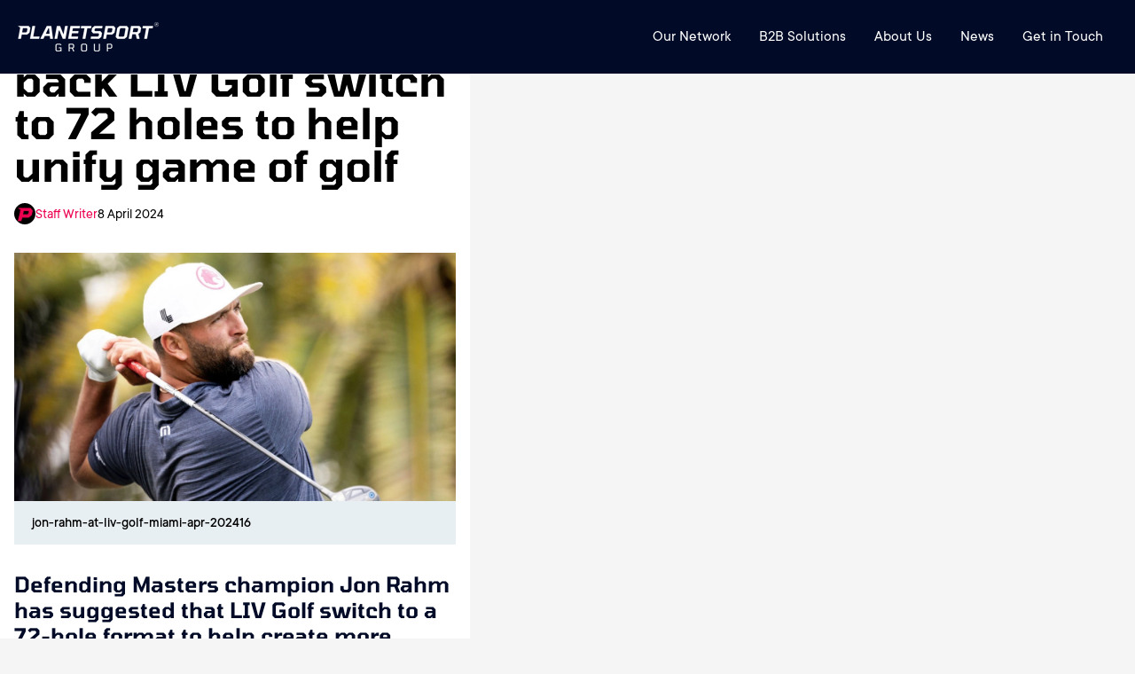

--- FILE ---
content_type: text/html; charset=utf-8
request_url: https://www.planetsport.com/golf/news/jon-rahm-willing-to-back-liv-golf-switch-to-72-holes-to-help-unify-game-of-golf
body_size: 11624
content:
<!DOCTYPE html><html lang="en"><head><meta charSet="utf-8"/><meta name="viewport" content="width=device-width, user-scalable=no"/><meta name="viewport" content="width=device-width, initial-scale=1"/><link rel="preload" as="image" imageSrcSet="https://www.planetsport.com/group-pages-assets/images/PS group@2x.png 80w, undefined/assets/images/PS group@2x.png 159w, undefined/assets/images/PS group@2x.png 239w, undefined/assets/images/PS group@2x.png 318w, undefined/assets/images/PS group@2x.png 398w, undefined/assets/images/PS group@2x.png 477w" imageSizes="(max-width: 159px) 100vw, 159px"/><link rel="preload" as="image" href="https://www.planetsport.com/group-pages-assets/images/PS group@2x.png"/><link rel="preload" as="image" href="https://www.planetsport.com/group-pages-assets/images/F365 Logo-Dec-23-2024-02-23-34-3968-PM.webp"/><link rel="preload" as="image" href="https://www.planetsport.com/group-pages-assets/images/TT.webp"/><link rel="preload" as="image" href="https://www.planetsport.com/group-pages-assets/images/PF1.png"/><link rel="preload" as="image" href="https://www.planetsport.com/group-pages-assets/images/Planet Rugby.png"/><link rel="preload" as="image" href="https://www.planetsport.com/group-pages-assets/images/Planet Football-1.png"/><link rel="preload" as="image" href="https://www.planetsport.com/group-pages-assets/images/Tennis365.png"/><link rel="preload" as="image" href="https://www.planetsport.com/group-pages-assets/images/LRL.png"/><link rel="preload" as="image" href="https://www.planetsport.com/group-pages-assets/images/Cricket365.png"/><link rel="stylesheet" href="/_next/static/css/79fe4707a649b30c.css" data-precedence="next"/><link rel="stylesheet" href="/_next/static/css/916882103e42d2ed.css" data-precedence="next"/><link rel="stylesheet" href="/_next/static/css/097ae12f8d9f7c3b.css" data-precedence="next"/><link rel="stylesheet" href="/_next/static/css/dfc36b32c11d570b.css" data-precedence="next"/><link rel="stylesheet" href="/_next/static/css/1c23155a5edb2c47.css" data-precedence="next"/><link rel="stylesheet" href="/_next/static/css/4367894e4d3af7ab.css" data-precedence="next"/><link rel="stylesheet" href="/_next/static/css/b86cb1c2df6e4600.css" data-precedence="next"/><link rel="preload" as="script" fetchPriority="low" href="/_next/static/chunks/webpack-08cd000dd5dcd7b9.js"/><script src="/_next/static/chunks/fd9d1056-0fb48afd1c2aa058.js" async=""></script><script src="/_next/static/chunks/2117-be10ecb68681bf51.js" async=""></script><script src="/_next/static/chunks/main-app-61cf999742aba03e.js" async=""></script><script src="/_next/static/chunks/5878-8a66473c36a2d14e.js" async=""></script><script src="/_next/static/chunks/6779-401127f8273c2ab8.js" async=""></script><script src="/_next/static/chunks/8003-9300fcb3243da093.js" async=""></script><script src="/_next/static/chunks/app/layout-f60edfd6aa350374.js" async=""></script><script src="/_next/static/chunks/app/not-found-c35b86390783bad1.js" async=""></script><script src="/_next/static/chunks/2952-d7ba94e42096cdad.js" async=""></script><script src="/_next/static/chunks/5034-00850bca546f77b8.js" async=""></script><script src="/_next/static/chunks/app/golf/news/%5Bid%5D/page-626016ccde6c12fc.js" async=""></script><link rel="preload" as="image" href="https://www.planetsport.com/group-pages-assets/images/Golf365.webp"/><link rel="preload" href="https://securepubads.g.doubleclick.net/tag/js/gpt.js" as="script" crossorigin=""/><link rel="preload" href="https://t.pubperf.com/t/69a34b9348.js" as="script"/><link rel="preload" href="https://cmp.uniconsent.com/v2/stubgcm.min.js" as="script"/><meta name="application-name" content="Planet Sport"/><meta name="apple-mobile-web-app-title" content="Planet Sport"/><meta property="og:site_name" content="Planet Sport"/><meta name="twitter:site" content="@planetsportcom"/><meta name="twitter:creator" content="@planetsportcom"/><link rel="dns-prefetch" href="//cmp.uniconsent.com"/><link rel="dns-prefetch" href="//pubtm.com"/><link rel="preconnect" href="https://cmp.uniconsent.com" crossorigin="true"/><link rel="preconnect" href="https://pubtm.com" crossorigin="true"/><meta name="google-site-verification" content="6Ub4svt3hLI5558zFvmPchWoavzsLtwseTwbLRLE8cw"/><title>Jon Rahm willing to back LIV Golf switch to 72 holes to help unify game of golf</title><meta name="description" content="Defending Masters champion Jon Rahm has suggested that LIV Golf switch to a 72-hole format to help create more parity and unity between the game&#x27;s warring powers."/><meta name="robots" content="max-video-preview:-1, max-image-preview:large, max-snippet:-1"/><meta name="category" content="Golf"/><meta name="title" content="Jon Rahm willing to back LIV Golf switch to 72 holes to help unify game of golf"/><meta name="datePublished" content="2024-04-08"/><meta name="article:section" content="Golf"/><meta name="article:published_time" content="2024-04-08T09:25:04Z"/><meta name="article:modified_time" content="2024-04-08T09:25:04Z"/><meta name="article:publisher" content="https://www.facebook.com/planetsportcom"/><meta name="author" content="Planet Sport writer"/><meta name="article:author" content="Planet Sport writer"/><link rel="canonical" href="https://www.planetsport.com/golf/news/jon-rahm-willing-to-back-liv-golf-switch-to-72-holes-to-help-unify-game-of-golf"/><meta property="og:title" content="Jon Rahm willing to back LIV Golf switch to 72 holes to help unify game of golf"/><meta property="og:description" content="Defending Masters champion Jon Rahm has suggested that LIV Golf switch to a 72-hole format to help create more parity and unity between the game&#x27;s warring powers."/><meta property="og:url" content="https://www.planetsport.com/golf/news/jon-rahm-willing-to-back-liv-golf-switch-to-72-holes-to-help-unify-game-of-golf"/><meta property="og:site_name" content="Planet Sport"/><meta property="og:locale" content="en_GB"/><meta property="og:image" content="https://www.planetsport.com/image-library/og/1200/1362863_f6858d65e40221f121c07ebde3de73afddd90b0a86761936672296824b11a78d"/><meta property="og:image:secure_url" content="https://www.planetsport.com/image-library/og/1200/1362863_f6858d65e40221f121c07ebde3de73afddd90b0a86761936672296824b11a78d"/><meta property="og:image:width" content="1600"/><meta property="og:image:height" content="600"/><meta property="og:type" content="article"/><meta name="twitter:card" content="summary_large_image"/><meta name="twitter:site" content="PlanetSport.com"/><meta name="twitter:creator" content="PlanetSportcom"/><meta name="twitter:title" content="Jon Rahm willing to back LIV Golf switch to 72 holes to help unify game of golf"/><meta name="twitter:description" content="Defending Masters champion Jon Rahm has suggested that LIV Golf switch to a 72-hole format to help create more parity and unity between the game&#x27;s warring powers."/><meta name="twitter:image" content="https://www.planetsport.com/image-library/og/1200/1362863_f6858d65e40221f121c07ebde3de73afddd90b0a86761936672296824b11a78d"/><link rel="stylesheet" href="https://use.typekit.net/qsd5cjl.css"/><script type="application/ld+json">{"@context":["https://schema.org/",{"@language":"en"}],"@type":"Organization","logo":{"@type":"ImageObject","url":"https://www.planetsport.com/assets/images/planet-logo.webp","height":"75","width":"384"},"name":"Planet Sport","legalName":"Planet Sport","description":"Planet Sport - Sport News, Views, Gossip and much more....","foundingDate":2010,"founders":{"@type":"Person","name":"Planet Sport"},"address":{"@type":"PostalAddress","streetAddress":"Avenue HQ","addressLocality":"10-12 East Parade","addressRegion":"Leeds","postalCode":"LS1 2BH","addressCountry":"UK"},"contactPoint":{"@type":"ContactPoint","contactType":"customer support","telephone":"","email":"info@planetsport.com"},"sameAs":["https://www.instagram.com/planetsportcom","https://www.facebook.com/planetsportcom","https://twitter.com/planetsportcom","https://www.youtube.com/@planetsportcom","https://www.tiktok.com/@planetsport.com","https://www.linkedin.com/company/planetsportgroup"],"url":"https://www.planetsport.com"}</script><script type="application/ld+json">{"@context":"https://schema.org/","@type":"WebSite","name":"Planet Sport","url":"https://www.planetsport.com/","potentialAction":{"@type":"SearchAction","target":"https://planetsport.com/search/?q={search_term_string}","query-input":"required name=search_term_string"}}</script><script src="/_next/static/chunks/polyfills-42372ed130431b0a.js" noModule=""></script></head><body><noscript><iframe src="https://www.googletagmanager.com/ns.html?id=GTM-N558R5F" height="0" width="0" style="display:none;visibility:hidden" title="google tag manager"></iframe></noscript><div class="wrapper"><header class="ps-header ps-header-default ps-header-white"><div class="ps-header_container"><div class="ps-header_logo"><a class="ps-header_logo_dark" href="/"><img src="https://www.planetsport.com/group-pages-assets/images/PS group@2x.png" alt="PS group@2x" width="159" height="34" srcSet="https://www.planetsport.com/group-pages-assets/images/PS group@2x.png 80w, undefined/assets/images/PS group@2x.png 159w, undefined/assets/images/PS group@2x.png 239w, undefined/assets/images/PS group@2x.png 318w, undefined/assets/images/PS group@2x.png 398w, undefined/assets/images/PS group@2x.png 477w" sizes="(max-width: 159px) 100vw, 159px"/> </a></div><div class="ps-header_right"><div class="ps-header_menu-wrapper"><div class="ps-header_navigation"><div class="ps-header_menu  js-enabled"><button class="ps-mobile-trigger hamburger hamburger--squeeze " type="button"><span class="hamburger-box"><span class="hamburger-inner"></span></span></button><div id="hs_menu_wrapper_header-menu_" class="hs-menu-wrapper active-branch flyouts hs-menu-flow-horizontal" role="navigation" data-sitemap-name="default" data-menu-id="42706996398" aria-label="Navigation Menu" style="display:block"><ul role="menu"><li class="hs-menu-item hs-menu-depth-1 hs-item-has-children " role="none"><a aria-haspopup="true" aria-expanded="false" role="menuitem" href="/brands">Our Network</a><ul role="menu" class="hs-menu-children-wrapper"><li class="hs-menu-item hs-menu-depth-2" role="none"><a role="menuitem" href="https://www.teamtalk.com/about-us">TEAMtalk</a></li><li class="hs-menu-item hs-menu-depth-2" role="none"><a role="menuitem" href="https://www.football365.com/about-us">Football365</a></li><li class="hs-menu-item hs-menu-depth-2" role="none"><a role="menuitem" href="https://www.planetf1.com/about-us">PlanetF1.com</a></li><li class="hs-menu-item hs-menu-depth-2" role="none"><a role="menuitem" href="https://www.planetfootball.com/about-us">Planet Football</a></li><li class="hs-menu-item hs-menu-depth-2" role="none"><a role="menuitem" href="https://www.planetrugby.com/about-us">Planet Rugby</a></li><li class="hs-menu-item hs-menu-depth-2" role="none"><a role="menuitem" href="https://www.loverugbyleague.com/about">Love Rugby League</a></li><li class="hs-menu-item hs-menu-depth-2" role="none"><a role="menuitem" href="https://www.tennis365.com/about-us">Tennis365</a></li></ul></li><li class="hs-menu-item hs-menu-depth-1 hs-item-has-children " role="none"><a aria-haspopup="true" aria-expanded="false" role="menuitem" href="#">B2B Solutions</a><ul role="menu" class="hs-menu-children-wrapper"><li class="hs-menu-item hs-menu-depth-2" role="none"><a role="menuitem" href="/partner-media">Partner Media</a></li><li class="hs-menu-item hs-menu-depth-2" role="none"><a role="menuitem" href="/premium-advertising-solutions">Premium Advertising Solutions</a></li><li class="hs-menu-item hs-menu-depth-2" role="none"><a role="menuitem" href="/monetisehub">Monetise Hub</a></li></ul></li><li class="hs-menu-item hs-menu-depth-1 hs-item-has-children " role="none"><a aria-haspopup="true" aria-expanded="false" role="menuitem" href="/about-us">About Us</a><ul role="menu" class="hs-menu-children-wrapper"><li class="hs-menu-item hs-menu-depth-2" role="none"><a role="menuitem" href="/meet-our-team">Our Team</a></li><li class="hs-menu-item hs-menu-depth-2" role="none"><a role="menuitem" href="/meet-our-board">Our Board</a></li><li class="hs-menu-item hs-menu-depth-2" role="none"><a role="menuitem" target="_blank" rel="noopener" href="https://planetsport.careers.hibob.com/">Careers</a></li></ul></li><li class="hs-menu-item hs-menu-depth-1 hs-item-has-children " role="none"><a aria-haspopup="true" aria-expanded="false" role="menuitem" href="#">News</a><ul role="menu" class="hs-menu-children-wrapper"><li class="hs-menu-item hs-menu-depth-2" role="none"><a role="menuitem" href="/case-studies">Case Studies</a></li></ul></li><li class="hs-menu-item hs-menu-depth-1" role="none"><a role="menuitem" href="/contact">Get in Touch</a></li></ul></div></div></div></div></div></div></header><div class="container"><div class="psContainerInner"><div class="psTPContent"><div class="psArticleContentWrapper psArticleContentWrapper2"><h1>Jon Rahm willing to back LIV Golf switch to 72 holes to help unify game of golf</h1><div class="psArticleAuthor"><img alt="Planet Sport writer" data-testid="" fetchPriority="low" loading="lazy" width="24" height="24" decoding="async" data-nimg="1" class="" style="color:transparent" sizes="100vw" srcSet="/_next/image?url=https%3A%2F%2Fwww.planetsport.com%2Fimage-library%2Fland%2F345%2Fp%2Fplanet-sport-logo.webp&amp;w=128&amp;q=75 128w, /_next/image?url=https%3A%2F%2Fwww.planetsport.com%2Fimage-library%2Fland%2F345%2Fp%2Fplanet-sport-logo.webp&amp;w=128&amp;q=75 128w, /_next/image?url=https%3A%2F%2Fwww.planetsport.com%2Fimage-library%2Fland%2F345%2Fp%2Fplanet-sport-logo.webp&amp;w=256&amp;q=75 256w, /_next/image?url=https%3A%2F%2Fwww.planetsport.com%2Fimage-library%2Fland%2F345%2Fp%2Fplanet-sport-logo.webp&amp;w=340&amp;q=75 340w, /_next/image?url=https%3A%2F%2Fwww.planetsport.com%2Fimage-library%2Fland%2F345%2Fp%2Fplanet-sport-logo.webp&amp;w=384&amp;q=75 384w, /_next/image?url=https%3A%2F%2Fwww.planetsport.com%2Fimage-library%2Fland%2F345%2Fp%2Fplanet-sport-logo.webp&amp;w=640&amp;q=75 640w, /_next/image?url=https%3A%2F%2Fwww.planetsport.com%2Fimage-library%2Fland%2F345%2Fp%2Fplanet-sport-logo.webp&amp;w=768&amp;q=75 768w, /_next/image?url=https%3A%2F%2Fwww.planetsport.com%2Fimage-library%2Fland%2F345%2Fp%2Fplanet-sport-logo.webp&amp;w=1200&amp;q=75 1200w, /_next/image?url=https%3A%2F%2Fwww.planetsport.com%2Fimage-library%2Fland%2F345%2Fp%2Fplanet-sport-logo.webp&amp;w=1600&amp;q=75 1600w" src="/_next/image?url=https%3A%2F%2Fwww.planetsport.com%2Fimage-library%2Fland%2F345%2Fp%2Fplanet-sport-logo.webp&amp;w=1600&amp;q=75"/><a class="" target="_self" href="/author/planet-sport-writer">Staff Writer</a><span>8 April 2024</span></div><div class="psArticlePic"><img alt="jon-rahm-at-liv-golf-miami-apr-202416" data-testid="" fetchPriority="low" loading="lazy" width="1200" height="600" decoding="async" data-nimg="1" class="" style="color:transparent" sizes="100vw" srcSet="/_next/image?url=https%3A%2F%2Fwww.planetsport.com%2Fimage-library%2Fland%2F1200%2F1362863_f6858d65e40221f121c07ebde3de73afddd90b0a86761936672296824b11a78d&amp;w=128&amp;q=75 128w, /_next/image?url=https%3A%2F%2Fwww.planetsport.com%2Fimage-library%2Fland%2F1200%2F1362863_f6858d65e40221f121c07ebde3de73afddd90b0a86761936672296824b11a78d&amp;w=128&amp;q=75 128w, /_next/image?url=https%3A%2F%2Fwww.planetsport.com%2Fimage-library%2Fland%2F1200%2F1362863_f6858d65e40221f121c07ebde3de73afddd90b0a86761936672296824b11a78d&amp;w=256&amp;q=75 256w, /_next/image?url=https%3A%2F%2Fwww.planetsport.com%2Fimage-library%2Fland%2F1200%2F1362863_f6858d65e40221f121c07ebde3de73afddd90b0a86761936672296824b11a78d&amp;w=340&amp;q=75 340w, /_next/image?url=https%3A%2F%2Fwww.planetsport.com%2Fimage-library%2Fland%2F1200%2F1362863_f6858d65e40221f121c07ebde3de73afddd90b0a86761936672296824b11a78d&amp;w=384&amp;q=75 384w, /_next/image?url=https%3A%2F%2Fwww.planetsport.com%2Fimage-library%2Fland%2F1200%2F1362863_f6858d65e40221f121c07ebde3de73afddd90b0a86761936672296824b11a78d&amp;w=640&amp;q=75 640w, /_next/image?url=https%3A%2F%2Fwww.planetsport.com%2Fimage-library%2Fland%2F1200%2F1362863_f6858d65e40221f121c07ebde3de73afddd90b0a86761936672296824b11a78d&amp;w=768&amp;q=75 768w, /_next/image?url=https%3A%2F%2Fwww.planetsport.com%2Fimage-library%2Fland%2F1200%2F1362863_f6858d65e40221f121c07ebde3de73afddd90b0a86761936672296824b11a78d&amp;w=1200&amp;q=75 1200w, /_next/image?url=https%3A%2F%2Fwww.planetsport.com%2Fimage-library%2Fland%2F1200%2F1362863_f6858d65e40221f121c07ebde3de73afddd90b0a86761936672296824b11a78d&amp;w=1600&amp;q=75 1600w" src="/_next/image?url=https%3A%2F%2Fwww.planetsport.com%2Fimage-library%2Fland%2F1200%2F1362863_f6858d65e40221f121c07ebde3de73afddd90b0a86761936672296824b11a78d&amp;w=1600&amp;q=75"/></div><div class="psArticlePicTitle"><p>jon-rahm-at-liv-golf-miami-apr-202416</p></div><div class="psArticleDesc"><h2>Defending Masters champion Jon Rahm has suggested that LIV Golf switch to a 72-hole format to help create more parity and unity between the game&#x27;s warring powers.</h2><div class="text"><p>Rahm is preparing to defend the Masters title he won last year while still plying his trade on the PGA Tour, shortly before he made a sensational switch to the Saudi-backed breakaway tour.</p>
<p>The Spaniard's surprise shift in allegiance is one of the major talking points heading into this week's tournament at Augusta, but Rahm hopes the game's various factions can come together and find a workable solution before too long and is happy for LIV to make concessions with regards to its format if it would help speed things along.</p>
<p>The fact that LIV Golf tournaments are played over 54 holes and not 72 is one of the major reasons why players are not awarded rankings points on the LIV circuit.</p>
<p>"If there ever was a way where LIV could go to 72 holes I think it would help all of this argument a lot," Rahm told BBC Sport.</p>
<p>"The closer I think we can get LIV Golf to some other things the better. I think it would be for some kind of unification to feed into a world tour or something like that.</p>
<p>"I don't know if I'm alone in this, but I definitely wouldn't mind going back to 72 holes."</p>
<p>Rahm acknowledges that his decision to switch allegiances was a seismic shift in the world of golf and the Spaniard admitted it was probably a significant "tipping point" in the ongoing battle, something he was well aware of at the time.</p>
<p>"I understood the weight that [my] decision could have and the impact it could have. I understood that perfectly and that's why it wasn't an easy decision," he said.</p>
<p>"The balance of golf could be disturbed a little bit. Luckily in my career, especially last year, I accomplished a lot and I got to be one of the bigger names in golf.</p>
<p>"There are few active players that could have had a bigger impact than myself in that sense. Not to be patting myself on the back too much, but I understood the position I was in."</p></div><div class="text">
<p>Rahm also revealed that it was the announcement of a 'framework agreement' between the Saudi Public Investment Fund (PIF) and the PGA and DP World Tours - which caught him and many other PGA Tour players by surprise - that prompted his decision to accept LIV's 500 million euro offer.</p>
<p>"I was not happy," he said. "At the US Open trying to deal with something like that wasn't perfect timing.</p>
<p>"What we need to reflect on is the second that framework agreement was worked on, everything changed.</p>
<p>"And that's where the beginning of all this change happened. If it wasn't me (making the move) it would have been someone else at some point.</p>
<p>"If the PGA Tour is now open to working with the PIF or LIV or maybe coming together in some kind of way then that opened the door for me to do the same thing."</p></div><ul class="psTopStoryPostTags"></ul></div></div><div class="psMoreNewsSectionOtr"><div class="psMoreNewsSection"><article class="psMoreNewsPost"><div class="psMoreNewsPic"><a href="/golf/news/rory-mcilroy-and-scottie-scheffler-partner-up-in-made-for-tv-match"><img alt="Rory McIlroy and Scottie Scheffler" data-testid="" fetchPriority="low" loading="lazy" width="290" height="192" decoding="async" data-nimg="1" class="" style="color:transparent" sizes="100vw" srcSet="/_next/image?url=https%3A%2F%2Fwww.planetsport.com%2Fimage-library%2Fland%2F700%2F1368606_0ae758f83c7010e2d68e6225bed6af29dc8ba3b9bddf121d33619e6cb8de0712&amp;w=128&amp;q=75 128w, /_next/image?url=https%3A%2F%2Fwww.planetsport.com%2Fimage-library%2Fland%2F700%2F1368606_0ae758f83c7010e2d68e6225bed6af29dc8ba3b9bddf121d33619e6cb8de0712&amp;w=128&amp;q=75 128w, /_next/image?url=https%3A%2F%2Fwww.planetsport.com%2Fimage-library%2Fland%2F700%2F1368606_0ae758f83c7010e2d68e6225bed6af29dc8ba3b9bddf121d33619e6cb8de0712&amp;w=256&amp;q=75 256w, /_next/image?url=https%3A%2F%2Fwww.planetsport.com%2Fimage-library%2Fland%2F700%2F1368606_0ae758f83c7010e2d68e6225bed6af29dc8ba3b9bddf121d33619e6cb8de0712&amp;w=340&amp;q=75 340w, /_next/image?url=https%3A%2F%2Fwww.planetsport.com%2Fimage-library%2Fland%2F700%2F1368606_0ae758f83c7010e2d68e6225bed6af29dc8ba3b9bddf121d33619e6cb8de0712&amp;w=384&amp;q=75 384w, /_next/image?url=https%3A%2F%2Fwww.planetsport.com%2Fimage-library%2Fland%2F700%2F1368606_0ae758f83c7010e2d68e6225bed6af29dc8ba3b9bddf121d33619e6cb8de0712&amp;w=640&amp;q=75 640w, /_next/image?url=https%3A%2F%2Fwww.planetsport.com%2Fimage-library%2Fland%2F700%2F1368606_0ae758f83c7010e2d68e6225bed6af29dc8ba3b9bddf121d33619e6cb8de0712&amp;w=768&amp;q=75 768w, /_next/image?url=https%3A%2F%2Fwww.planetsport.com%2Fimage-library%2Fland%2F700%2F1368606_0ae758f83c7010e2d68e6225bed6af29dc8ba3b9bddf121d33619e6cb8de0712&amp;w=1200&amp;q=75 1200w, /_next/image?url=https%3A%2F%2Fwww.planetsport.com%2Fimage-library%2Fland%2F700%2F1368606_0ae758f83c7010e2d68e6225bed6af29dc8ba3b9bddf121d33619e6cb8de0712&amp;w=1600&amp;q=75 1600w" src="/_next/image?url=https%3A%2F%2Fwww.planetsport.com%2Fimage-library%2Fland%2F700%2F1368606_0ae758f83c7010e2d68e6225bed6af29dc8ba3b9bddf121d33619e6cb8de0712&amp;w=1600&amp;q=75"/></a></div><div class="psMoreNewsDesc"><ul class="psMoreNewsAuthor"><li class="psTopStoryAuthor"><img alt="Planet Sport writer" data-testid="" fetchPriority="low" loading="lazy" width="24" height="24" decoding="async" data-nimg="1" class="" style="color:transparent" sizes="100vw" srcSet="/_next/image?url=https%3A%2F%2Fwww.planetsport.com%2Fimage-library%2Fland%2F345%2Fp%2Fplanet-sport-logo.webp&amp;w=128&amp;q=75 128w, /_next/image?url=https%3A%2F%2Fwww.planetsport.com%2Fimage-library%2Fland%2F345%2Fp%2Fplanet-sport-logo.webp&amp;w=128&amp;q=75 128w, /_next/image?url=https%3A%2F%2Fwww.planetsport.com%2Fimage-library%2Fland%2F345%2Fp%2Fplanet-sport-logo.webp&amp;w=256&amp;q=75 256w, /_next/image?url=https%3A%2F%2Fwww.planetsport.com%2Fimage-library%2Fland%2F345%2Fp%2Fplanet-sport-logo.webp&amp;w=340&amp;q=75 340w, /_next/image?url=https%3A%2F%2Fwww.planetsport.com%2Fimage-library%2Fland%2F345%2Fp%2Fplanet-sport-logo.webp&amp;w=384&amp;q=75 384w, /_next/image?url=https%3A%2F%2Fwww.planetsport.com%2Fimage-library%2Fland%2F345%2Fp%2Fplanet-sport-logo.webp&amp;w=640&amp;q=75 640w, /_next/image?url=https%3A%2F%2Fwww.planetsport.com%2Fimage-library%2Fland%2F345%2Fp%2Fplanet-sport-logo.webp&amp;w=768&amp;q=75 768w, /_next/image?url=https%3A%2F%2Fwww.planetsport.com%2Fimage-library%2Fland%2F345%2Fp%2Fplanet-sport-logo.webp&amp;w=1200&amp;q=75 1200w, /_next/image?url=https%3A%2F%2Fwww.planetsport.com%2Fimage-library%2Fland%2F345%2Fp%2Fplanet-sport-logo.webp&amp;w=1600&amp;q=75 1600w" src="/_next/image?url=https%3A%2F%2Fwww.planetsport.com%2Fimage-library%2Fland%2F345%2Fp%2Fplanet-sport-logo.webp&amp;w=1600&amp;q=75"/></li><li><a class="br_story_author" href="/author/planet-sport-writer">Planet Sport writer</a></li></ul><a class="" target="_self" href="/golf/news/rory-mcilroy-and-scottie-scheffler-partner-up-in-made-for-tv-match"><h2>Rory McIlroy and Scottie Scheffler partner up in made-for-TV match</h2></a><div class="psMoreNewsDetail"><p></p></div><ul class="psMoreNewsTag"></ul></div></article><article class="psMoreNewsPost"><div class="psMoreNewsPic"><a href="/golf/news/mike-weir-finalises-wild-cards-for-presidents-cup-clash"><img alt="Presidents Cup
" data-testid="" fetchPriority="low" loading="lazy" width="290" height="192" decoding="async" data-nimg="1" class="" style="color:transparent" sizes="100vw" srcSet="/_next/image?url=https%3A%2F%2Fwww.planetsport.com%2Fimage-library%2Fland%2F700%2F1403429_82dcde16347c880e1110996e2ac52929a65320a9eb9343156c0b663eb25321a9&amp;w=128&amp;q=75 128w, /_next/image?url=https%3A%2F%2Fwww.planetsport.com%2Fimage-library%2Fland%2F700%2F1403429_82dcde16347c880e1110996e2ac52929a65320a9eb9343156c0b663eb25321a9&amp;w=128&amp;q=75 128w, /_next/image?url=https%3A%2F%2Fwww.planetsport.com%2Fimage-library%2Fland%2F700%2F1403429_82dcde16347c880e1110996e2ac52929a65320a9eb9343156c0b663eb25321a9&amp;w=256&amp;q=75 256w, /_next/image?url=https%3A%2F%2Fwww.planetsport.com%2Fimage-library%2Fland%2F700%2F1403429_82dcde16347c880e1110996e2ac52929a65320a9eb9343156c0b663eb25321a9&amp;w=340&amp;q=75 340w, /_next/image?url=https%3A%2F%2Fwww.planetsport.com%2Fimage-library%2Fland%2F700%2F1403429_82dcde16347c880e1110996e2ac52929a65320a9eb9343156c0b663eb25321a9&amp;w=384&amp;q=75 384w, /_next/image?url=https%3A%2F%2Fwww.planetsport.com%2Fimage-library%2Fland%2F700%2F1403429_82dcde16347c880e1110996e2ac52929a65320a9eb9343156c0b663eb25321a9&amp;w=640&amp;q=75 640w, /_next/image?url=https%3A%2F%2Fwww.planetsport.com%2Fimage-library%2Fland%2F700%2F1403429_82dcde16347c880e1110996e2ac52929a65320a9eb9343156c0b663eb25321a9&amp;w=768&amp;q=75 768w, /_next/image?url=https%3A%2F%2Fwww.planetsport.com%2Fimage-library%2Fland%2F700%2F1403429_82dcde16347c880e1110996e2ac52929a65320a9eb9343156c0b663eb25321a9&amp;w=1200&amp;q=75 1200w, /_next/image?url=https%3A%2F%2Fwww.planetsport.com%2Fimage-library%2Fland%2F700%2F1403429_82dcde16347c880e1110996e2ac52929a65320a9eb9343156c0b663eb25321a9&amp;w=1600&amp;q=75 1600w" src="/_next/image?url=https%3A%2F%2Fwww.planetsport.com%2Fimage-library%2Fland%2F700%2F1403429_82dcde16347c880e1110996e2ac52929a65320a9eb9343156c0b663eb25321a9&amp;w=1600&amp;q=75"/></a></div><div class="psMoreNewsDesc"><ul class="psMoreNewsAuthor"><li class="psTopStoryAuthor"><img alt="Planet Sport writer" data-testid="" fetchPriority="low" loading="lazy" width="24" height="24" decoding="async" data-nimg="1" class="" style="color:transparent" sizes="100vw" srcSet="/_next/image?url=https%3A%2F%2Fwww.planetsport.com%2Fimage-library%2Fland%2F345%2Fp%2Fplanet-sport-logo.webp&amp;w=128&amp;q=75 128w, /_next/image?url=https%3A%2F%2Fwww.planetsport.com%2Fimage-library%2Fland%2F345%2Fp%2Fplanet-sport-logo.webp&amp;w=128&amp;q=75 128w, /_next/image?url=https%3A%2F%2Fwww.planetsport.com%2Fimage-library%2Fland%2F345%2Fp%2Fplanet-sport-logo.webp&amp;w=256&amp;q=75 256w, /_next/image?url=https%3A%2F%2Fwww.planetsport.com%2Fimage-library%2Fland%2F345%2Fp%2Fplanet-sport-logo.webp&amp;w=340&amp;q=75 340w, /_next/image?url=https%3A%2F%2Fwww.planetsport.com%2Fimage-library%2Fland%2F345%2Fp%2Fplanet-sport-logo.webp&amp;w=384&amp;q=75 384w, /_next/image?url=https%3A%2F%2Fwww.planetsport.com%2Fimage-library%2Fland%2F345%2Fp%2Fplanet-sport-logo.webp&amp;w=640&amp;q=75 640w, /_next/image?url=https%3A%2F%2Fwww.planetsport.com%2Fimage-library%2Fland%2F345%2Fp%2Fplanet-sport-logo.webp&amp;w=768&amp;q=75 768w, /_next/image?url=https%3A%2F%2Fwww.planetsport.com%2Fimage-library%2Fland%2F345%2Fp%2Fplanet-sport-logo.webp&amp;w=1200&amp;q=75 1200w, /_next/image?url=https%3A%2F%2Fwww.planetsport.com%2Fimage-library%2Fland%2F345%2Fp%2Fplanet-sport-logo.webp&amp;w=1600&amp;q=75 1600w" src="/_next/image?url=https%3A%2F%2Fwww.planetsport.com%2Fimage-library%2Fland%2F345%2Fp%2Fplanet-sport-logo.webp&amp;w=1600&amp;q=75"/></li><li><a class="br_story_author" href="/author/planet-sport-writer">Planet Sport writer</a></li></ul><a class="" target="_self" href="/golf/news/mike-weir-finalises-wild-cards-for-presidents-cup-clash"><h2>Mike Weir finalises wild cards for Presidents Cup clash</h2></a><div class="psMoreNewsDetail"><p></p></div><ul class="psMoreNewsTag"></ul></div></article><article class="psMoreNewsPost"><div class="psMoreNewsPic"><a href="/golf/news/fedex-cup-finale-scottie-scheffler-claims-golfs-biggest-payday-with-tour-championship-win"><img alt="Scottie Scheffler Tour Championship" data-testid="" fetchPriority="low" loading="lazy" width="290" height="192" decoding="async" data-nimg="1" class="" style="color:transparent" sizes="100vw" srcSet="/_next/image?url=https%3A%2F%2Fwww.planetsport.com%2Fimage-library%2Fland%2F700%2F1667835_scottie-scheffler-tour-championship16.webp&amp;w=128&amp;q=75 128w, /_next/image?url=https%3A%2F%2Fwww.planetsport.com%2Fimage-library%2Fland%2F700%2F1667835_scottie-scheffler-tour-championship16.webp&amp;w=128&amp;q=75 128w, /_next/image?url=https%3A%2F%2Fwww.planetsport.com%2Fimage-library%2Fland%2F700%2F1667835_scottie-scheffler-tour-championship16.webp&amp;w=256&amp;q=75 256w, /_next/image?url=https%3A%2F%2Fwww.planetsport.com%2Fimage-library%2Fland%2F700%2F1667835_scottie-scheffler-tour-championship16.webp&amp;w=340&amp;q=75 340w, /_next/image?url=https%3A%2F%2Fwww.planetsport.com%2Fimage-library%2Fland%2F700%2F1667835_scottie-scheffler-tour-championship16.webp&amp;w=384&amp;q=75 384w, /_next/image?url=https%3A%2F%2Fwww.planetsport.com%2Fimage-library%2Fland%2F700%2F1667835_scottie-scheffler-tour-championship16.webp&amp;w=640&amp;q=75 640w, /_next/image?url=https%3A%2F%2Fwww.planetsport.com%2Fimage-library%2Fland%2F700%2F1667835_scottie-scheffler-tour-championship16.webp&amp;w=768&amp;q=75 768w, /_next/image?url=https%3A%2F%2Fwww.planetsport.com%2Fimage-library%2Fland%2F700%2F1667835_scottie-scheffler-tour-championship16.webp&amp;w=1200&amp;q=75 1200w, /_next/image?url=https%3A%2F%2Fwww.planetsport.com%2Fimage-library%2Fland%2F700%2F1667835_scottie-scheffler-tour-championship16.webp&amp;w=1600&amp;q=75 1600w" src="/_next/image?url=https%3A%2F%2Fwww.planetsport.com%2Fimage-library%2Fland%2F700%2F1667835_scottie-scheffler-tour-championship16.webp&amp;w=1600&amp;q=75"/></a></div><div class="psMoreNewsDesc"><ul class="psMoreNewsAuthor"><li class="psTopStoryAuthor"><img alt="Planet Sport writer" data-testid="" fetchPriority="low" loading="lazy" width="24" height="24" decoding="async" data-nimg="1" class="" style="color:transparent" sizes="100vw" srcSet="/_next/image?url=https%3A%2F%2Fwww.planetsport.com%2Fimage-library%2Fland%2F345%2Fp%2Fplanet-sport-logo.webp&amp;w=128&amp;q=75 128w, /_next/image?url=https%3A%2F%2Fwww.planetsport.com%2Fimage-library%2Fland%2F345%2Fp%2Fplanet-sport-logo.webp&amp;w=128&amp;q=75 128w, /_next/image?url=https%3A%2F%2Fwww.planetsport.com%2Fimage-library%2Fland%2F345%2Fp%2Fplanet-sport-logo.webp&amp;w=256&amp;q=75 256w, /_next/image?url=https%3A%2F%2Fwww.planetsport.com%2Fimage-library%2Fland%2F345%2Fp%2Fplanet-sport-logo.webp&amp;w=340&amp;q=75 340w, /_next/image?url=https%3A%2F%2Fwww.planetsport.com%2Fimage-library%2Fland%2F345%2Fp%2Fplanet-sport-logo.webp&amp;w=384&amp;q=75 384w, /_next/image?url=https%3A%2F%2Fwww.planetsport.com%2Fimage-library%2Fland%2F345%2Fp%2Fplanet-sport-logo.webp&amp;w=640&amp;q=75 640w, /_next/image?url=https%3A%2F%2Fwww.planetsport.com%2Fimage-library%2Fland%2F345%2Fp%2Fplanet-sport-logo.webp&amp;w=768&amp;q=75 768w, /_next/image?url=https%3A%2F%2Fwww.planetsport.com%2Fimage-library%2Fland%2F345%2Fp%2Fplanet-sport-logo.webp&amp;w=1200&amp;q=75 1200w, /_next/image?url=https%3A%2F%2Fwww.planetsport.com%2Fimage-library%2Fland%2F345%2Fp%2Fplanet-sport-logo.webp&amp;w=1600&amp;q=75 1600w" src="/_next/image?url=https%3A%2F%2Fwww.planetsport.com%2Fimage-library%2Fland%2F345%2Fp%2Fplanet-sport-logo.webp&amp;w=1600&amp;q=75"/></li><li><a class="br_story_author" href="/author/planet-sport-writer">Planet Sport writer</a></li></ul><a class="" target="_self" href="/golf/news/fedex-cup-finale-scottie-scheffler-claims-golfs-biggest-payday-with-tour-championship-win"><h2>FedEx Cup finale: Scottie Scheffler claims golfs&#x27; biggest payday with Tour Championship win</h2></a><div class="psMoreNewsDetail"><p></p></div><ul class="psMoreNewsTag"></ul></div></article><article class="psMoreNewsPost"><div class="psMoreNewsPic"><a href="/golf/news/niklas-norgaard-holds-on-to-win-thrilling-british-masters"><img alt="Niklas Norgaard win British Masters" data-testid="" fetchPriority="low" loading="lazy" width="290" height="192" decoding="async" data-nimg="1" class="" style="color:transparent" sizes="100vw" srcSet="/_next/image?url=https%3A%2F%2Fwww.planetsport.com%2Fimage-library%2Fland%2F700%2F1674510_niklas-norgaard-win-british-masters16.webp&amp;w=128&amp;q=75 128w, /_next/image?url=https%3A%2F%2Fwww.planetsport.com%2Fimage-library%2Fland%2F700%2F1674510_niklas-norgaard-win-british-masters16.webp&amp;w=128&amp;q=75 128w, /_next/image?url=https%3A%2F%2Fwww.planetsport.com%2Fimage-library%2Fland%2F700%2F1674510_niklas-norgaard-win-british-masters16.webp&amp;w=256&amp;q=75 256w, /_next/image?url=https%3A%2F%2Fwww.planetsport.com%2Fimage-library%2Fland%2F700%2F1674510_niklas-norgaard-win-british-masters16.webp&amp;w=340&amp;q=75 340w, /_next/image?url=https%3A%2F%2Fwww.planetsport.com%2Fimage-library%2Fland%2F700%2F1674510_niklas-norgaard-win-british-masters16.webp&amp;w=384&amp;q=75 384w, /_next/image?url=https%3A%2F%2Fwww.planetsport.com%2Fimage-library%2Fland%2F700%2F1674510_niklas-norgaard-win-british-masters16.webp&amp;w=640&amp;q=75 640w, /_next/image?url=https%3A%2F%2Fwww.planetsport.com%2Fimage-library%2Fland%2F700%2F1674510_niklas-norgaard-win-british-masters16.webp&amp;w=768&amp;q=75 768w, /_next/image?url=https%3A%2F%2Fwww.planetsport.com%2Fimage-library%2Fland%2F700%2F1674510_niklas-norgaard-win-british-masters16.webp&amp;w=1200&amp;q=75 1200w, /_next/image?url=https%3A%2F%2Fwww.planetsport.com%2Fimage-library%2Fland%2F700%2F1674510_niklas-norgaard-win-british-masters16.webp&amp;w=1600&amp;q=75 1600w" src="/_next/image?url=https%3A%2F%2Fwww.planetsport.com%2Fimage-library%2Fland%2F700%2F1674510_niklas-norgaard-win-british-masters16.webp&amp;w=1600&amp;q=75"/></a></div><div class="psMoreNewsDesc"><ul class="psMoreNewsAuthor"><li class="psTopStoryAuthor"><img alt="Planet Sport writer" data-testid="" fetchPriority="low" loading="lazy" width="24" height="24" decoding="async" data-nimg="1" class="" style="color:transparent" sizes="100vw" srcSet="/_next/image?url=https%3A%2F%2Fwww.planetsport.com%2Fimage-library%2Fland%2F345%2Fp%2Fplanet-sport-logo.webp&amp;w=128&amp;q=75 128w, /_next/image?url=https%3A%2F%2Fwww.planetsport.com%2Fimage-library%2Fland%2F345%2Fp%2Fplanet-sport-logo.webp&amp;w=128&amp;q=75 128w, /_next/image?url=https%3A%2F%2Fwww.planetsport.com%2Fimage-library%2Fland%2F345%2Fp%2Fplanet-sport-logo.webp&amp;w=256&amp;q=75 256w, /_next/image?url=https%3A%2F%2Fwww.planetsport.com%2Fimage-library%2Fland%2F345%2Fp%2Fplanet-sport-logo.webp&amp;w=340&amp;q=75 340w, /_next/image?url=https%3A%2F%2Fwww.planetsport.com%2Fimage-library%2Fland%2F345%2Fp%2Fplanet-sport-logo.webp&amp;w=384&amp;q=75 384w, /_next/image?url=https%3A%2F%2Fwww.planetsport.com%2Fimage-library%2Fland%2F345%2Fp%2Fplanet-sport-logo.webp&amp;w=640&amp;q=75 640w, /_next/image?url=https%3A%2F%2Fwww.planetsport.com%2Fimage-library%2Fland%2F345%2Fp%2Fplanet-sport-logo.webp&amp;w=768&amp;q=75 768w, /_next/image?url=https%3A%2F%2Fwww.planetsport.com%2Fimage-library%2Fland%2F345%2Fp%2Fplanet-sport-logo.webp&amp;w=1200&amp;q=75 1200w, /_next/image?url=https%3A%2F%2Fwww.planetsport.com%2Fimage-library%2Fland%2F345%2Fp%2Fplanet-sport-logo.webp&amp;w=1600&amp;q=75 1600w" src="/_next/image?url=https%3A%2F%2Fwww.planetsport.com%2Fimage-library%2Fland%2F345%2Fp%2Fplanet-sport-logo.webp&amp;w=1600&amp;q=75"/></li><li><a class="br_story_author" href="/author/planet-sport-writer">Planet Sport writer</a></li></ul><a class="" target="_self" href="/golf/news/niklas-norgaard-holds-on-to-win-thrilling-british-masters"><h2>Niklas Norgaard holds on to win thrilling British Masters</h2></a><div class="psMoreNewsDetail"><p></p></div><ul class="psMoreNewsTag"></ul></div></article></div></div></div></div></div><footer class="footer ps-parallax text-white group-footer ffFooterSection" style="background-color:#010a26"><div class="ps-site-footer dnd-section"><div class="row-fluid"><div class="span6 mb:mb-6 alignment"><div class="ps-site-footer_logo mb-6"><img src="https://www.planetsport.com/group-pages-assets/images/PS group@2x.png" alt="Planet Sport Group Logo" width="100%" style="max-width:180px;max-height:39px"/></div><div class="ps-sitefooter_about mb-6"><p><span data-contrast="none">Your world of engaging sports entertainment</span></p></div><div class="ps-sitefooter_brands"><div class="group-brands"><a href="https://www.football365.com/" class="group_brands__logo" target="_blank" rel="nofollow"><img style="max-width:180px;max-height:39px" src="https://www.planetsport.com/group-pages-assets/images/F365 Logo-Dec-23-2024-02-23-34-3968-PM.webp" alt="F365 Logo" width="100%"/></a><a href="https://www.teamtalk.com/" class="group_brands__logo" target="_blank" rel="nofollow"><img style="max-width:180px;max-height:39px" src="https://www.planetsport.com/group-pages-assets/images/TT.webp" alt="TT" width="100%"/></a><a href="https://www.planetf1.com/" class="group_brands__logo" target="_blank" rel="nofollow"><img style="max-width:180px;max-height:39px" src="https://www.planetsport.com/group-pages-assets/images/PF1.png" alt="PF1" width="100%"/></a><a href="https://www.planetrugby.com/" class="group_brands__logo" target="_blank" rel="nofollow"><img style="max-width:180px;max-height:39px" src="https://www.planetsport.com/group-pages-assets/images/Planet Rugby.png" alt="Planet Rugby" width="100%"/></a><a href="https://www.planetfootball.com" class="group_brands__logo" target="_blank" rel="nofollow"><img style="max-width:180px;max-height:39px" src="https://www.planetsport.com/group-pages-assets/images/Planet Football-1.png" alt="Planet Football" width="100%"/></a><a href="https://www.tennis365.com/" class="group_brands__logo" target="_blank" rel="nofollow"><img style="max-width:180px;max-height:39px" src="https://www.planetsport.com/group-pages-assets/images/Tennis365.png" alt="Tennis365" width="100%"/></a><a href="https://www.loverugbyleague.com/" class="group_brands__logo" target="_blank" rel="nofollow"><img style="max-width:180px;max-height:39px" src="https://www.planetsport.com/group-pages-assets/images/LRL.png" alt="Love Rugby League" width="100%"/></a><a href="https://www.cricket365.com" class="group_brands__logo" target="_blank" rel="nofollow"><img style="max-width:180px;max-height:39px" src="https://www.planetsport.com/group-pages-assets/images/Cricket365.png" alt="Cricket365" width="100%"/></a><a href="https://www.golf365.com" class="group_brands__logo" target="_blank" rel="nofollow"><img style="max-width:180px;max-height:39px" src="https://www.planetsport.com/group-pages-assets/images/Golf365.webp" alt="Golf365" width="100%"/></a></div></div></div><div class="ps-sitefooter_menu"><div id="hs_menu_wrapper_footer-module_" class="hs-menu-wrapper active-branch flyouts hs-menu-flow-horizontal" role="navigation" data-sitemap-name="" data-menu-id="" aria-label="Navigation Menu"><ul role="menu"><li class="hs-menu-item hs-menu-depth-1 hs-item-has-children" role="none"><a href="javascript:void(0);" aria-haspopup="true" aria-expanded="false" role="menuitem">B2B</a><ul role="menu" class="hs-menu-children-wrapper"><li class="hs-menu-item hs-menu-depth-2" role="none"><a role="menuitem" href="/partner-media">Partner Media</a></li><li class="hs-menu-item hs-menu-depth-2" role="none"><a role="menuitem" href="/premium-advertising-solutions">Premium Advertising</a></li><li class="hs-menu-item hs-menu-depth-2" role="none"><a role="menuitem" href="/monetisehub">Monetise Hub</a></li></ul></li><li class="hs-menu-item hs-menu-depth-1 hs-item-has-children" role="none"><a href="javascript:void(0);" aria-haspopup="true" aria-expanded="false" role="menuitem">Info</a><ul role="menu" class="hs-menu-children-wrapper"><li class="hs-menu-item hs-menu-depth-2" role="none"><a role="menuitem" href="/about-us">About Us</a></li><li class="hs-menu-item hs-menu-depth-2" role="none"><a role="menuitem" href="/meet-our-team">Our Team</a></li><li class="hs-menu-item hs-menu-depth-2" role="none"><a role="menuitem" href="/case-studies">News</a></li></ul></li><li class="hs-menu-item hs-menu-depth-1 hs-item-has-children" role="none"><a href="javascript:void(0);" aria-haspopup="true" aria-expanded="false" role="menuitem">Contact &amp; Legal</a><ul role="menu" class="hs-menu-children-wrapper"><li class="hs-menu-item hs-menu-depth-2" role="none"><a role="menuitem" href="/contact">Get in Touch</a></li><li class="hs-menu-item hs-menu-depth-2" role="none"><a role="menuitem" href="/terms-and-conditions">Terms &amp; Conditions</a></li><li class="hs-menu-item hs-menu-depth-2" role="none"><a role="menuitem" href="/privacy-policy">Privacy Policy</a></li></ul></li></ul></div></div></div></div><div class="ps-footer"><div class="dnd-section"><div class="row-fluid"><div class="span12"><div class="footer__copyright"><p>© <!-- -->2026<!-- --> Planet Sport Limited. All rights reserved.</p><p>Planet Sport Limited, a company registered in England, number 10455195 at<!-- --> <span color="#010A26"><span>3.10 Avenue HQ, 10-12 East Parade, Leeds, England, LS1 2BH.</span></span></p></div></div></div></div></div></footer></div><script>(self.__next_s=self.__next_s||[]).push([0,{"type":"text/javascript","children":"async function loadPSBWidget(e,n,i,l,s,r,a,o,p){let c=\"https://psb01.planetsport.com\",d=e||\"planetbetwidget\";if(!(t=document.getElementById(d)))return console.log(\"PSBWidget: Selector Missing\"),!1;let g=await f(n,i);if(!g)return!1;if(t){var h=document.getElementsByTagName(\"head\")[0];(widgetcss=document.createElement(\"link\")).rel=\"stylesheet\",widgetcss.href=c+\"/css/app.css\",h.appendChild(widgetcss),(widgetjs=document.createElement(\"script\")).src=c+\"/js/app.js\",h.appendChild(widgetjs),widgetjs.onload=()=>{initPSBWIDGET(d,n,i,l,s,r,a,o,p,g)}}async function f(e,n){if(!e)return console.log(\"PSBWidget: Market Id Missing\"),!1;try{let i=await fetch(\"https://psb01.planetsport.com/api/\"+e,{method:\"GET\",headers:{\"Content-Type\":\"application/json\"}}),l=(i=await i.json()).result.selections||null,s=l?l[n]:null;if(!s)return console.log(\"PSBWidget: Selection Id Missing\"),!1;if(s.price)return s.price.f;return console.log(\"PSBWidget: The price is null for given selectionId\"),!1}catch(r){return console.log(r),!1}}}","id":"load_psb_widget"}])</script><script>(self.__next_s=self.__next_s||[]).push([0,{"type":"text/javascript","children":"function loadAccaWidget(e){let a=\"https://acca-widget.planetsport.com/\",l=e.selector||\"accawidget\";if(!(t=document.getElementById(l)))return console.log(\"ACCA Widget: Selector Missing\"),!1;if(t){var c=document.getElementsByTagName(\"head\")[0];(widgetcss=document.createElement(\"link\")).rel=\"stylesheet\",widgetcss.href=a+\"app.css\",c.appendChild(widgetcss),(widgetjs=document.createElement(\"script\")).src=a+\"app.js\",c.appendChild(widgetjs),widgetjs.onload=()=>{initACCAWidget(e)}}}","id":"load_acca_widget"}])</script><script>(self.__next_s=self.__next_s||[]).push(["https://securepubads.g.doubleclick.net/tag/js/gpt.js",{"async":true,"crossOrigin":"anonymous"}])</script><script>(self.__next_s=self.__next_s||[]).push(["https://cmp.uniconsent.com/v2/stubgcm.min.js",{}])</script><script src="/_next/static/chunks/webpack-08cd000dd5dcd7b9.js" async=""></script><script>(self.__next_f=self.__next_f||[]).push([0]);self.__next_f.push([2,null])</script><script>self.__next_f.push([1,"1:HL[\"/_next/static/css/79fe4707a649b30c.css\",\"style\"]\n2:HL[\"/_next/static/css/916882103e42d2ed.css\",\"style\"]\n3:HL[\"/_next/static/css/097ae12f8d9f7c3b.css\",\"style\"]\n4:HL[\"/_next/static/css/dfc36b32c11d570b.css\",\"style\"]\n5:HL[\"/_next/static/css/1c23155a5edb2c47.css\",\"style\"]\n6:HL[\"/_next/static/css/4367894e4d3af7ab.css\",\"style\"]\n7:HL[\"/_next/static/css/b86cb1c2df6e4600.css\",\"style\"]\n"])</script><script>self.__next_f.push([1,"8:I[12846,[],\"\"]\nb:I[4707,[],\"\"]\nd:I[36423,[],\"\"]\n10:I[61060,[],\"\"]\nc:[\"id\",\"jon-rahm-willing-to-back-liv-golf-switch-to-72-holes-to-help-unify-game-of-golf\",\"d\"]\n11:[]\n"])</script><script>self.__next_f.push([1,"0:[\"$\",\"$L8\",null,{\"buildId\":\"mVn_0ShHXZgMv4zgIgmjT\",\"assetPrefix\":\"\",\"urlParts\":[\"\",\"golf\",\"news\",\"jon-rahm-willing-to-back-liv-golf-switch-to-72-holes-to-help-unify-game-of-golf\"],\"initialTree\":[\"\",{\"children\":[\"golf\",{\"children\":[\"news\",{\"children\":[[\"id\",\"jon-rahm-willing-to-back-liv-golf-switch-to-72-holes-to-help-unify-game-of-golf\",\"d\"],{\"children\":[\"__PAGE__\",{}]}]}]}]},\"$undefined\",\"$undefined\",true],\"initialSeedData\":[\"\",{\"children\":[\"golf\",{\"children\":[\"news\",{\"children\":[[\"id\",\"jon-rahm-willing-to-back-liv-golf-switch-to-72-holes-to-help-unify-game-of-golf\",\"d\"],{\"children\":[\"__PAGE__\",{},[[\"$L9\",\"$La\",[[\"$\",\"link\",\"0\",{\"rel\":\"stylesheet\",\"href\":\"/_next/static/css/1c23155a5edb2c47.css\",\"precedence\":\"next\",\"crossOrigin\":\"$undefined\"}],[\"$\",\"link\",\"1\",{\"rel\":\"stylesheet\",\"href\":\"/_next/static/css/4367894e4d3af7ab.css\",\"precedence\":\"next\",\"crossOrigin\":\"$undefined\"}],[\"$\",\"link\",\"2\",{\"rel\":\"stylesheet\",\"href\":\"/_next/static/css/b86cb1c2df6e4600.css\",\"precedence\":\"next\",\"crossOrigin\":\"$undefined\"}]]],null],null]},[null,[\"$\",\"$Lb\",null,{\"parallelRouterKey\":\"children\",\"segmentPath\":[\"children\",\"golf\",\"children\",\"news\",\"children\",\"$c\",\"children\"],\"error\":\"$undefined\",\"errorStyles\":\"$undefined\",\"errorScripts\":\"$undefined\",\"template\":[\"$\",\"$Ld\",null,{}],\"templateStyles\":\"$undefined\",\"templateScripts\":\"$undefined\",\"notFound\":\"$undefined\",\"notFoundStyles\":\"$undefined\"}]],null]},[null,[\"$\",\"$Lb\",null,{\"parallelRouterKey\":\"children\",\"segmentPath\":[\"children\",\"golf\",\"children\",\"news\",\"children\"],\"error\":\"$undefined\",\"errorStyles\":\"$undefined\",\"errorScripts\":\"$undefined\",\"template\":[\"$\",\"$Ld\",null,{}],\"templateStyles\":\"$undefined\",\"templateScripts\":\"$undefined\",\"notFound\":\"$undefined\",\"notFoundStyles\":\"$undefined\"}]],null]},[[[[\"$\",\"link\",\"0\",{\"rel\":\"stylesheet\",\"href\":\"/_next/static/css/dfc36b32c11d570b.css\",\"precedence\":\"next\",\"crossOrigin\":\"$undefined\"}]],[\"$\",\"div\",null,{\"className\":\"container\",\"children\":[\"$\",\"div\",null,{\"className\":\"psContainerInner\",\"children\":[\"$\",\"div\",null,{\"className\":\"psTPContent\",\"children\":[\"$\",\"$Lb\",null,{\"parallelRouterKey\":\"children\",\"segmentPath\":[\"children\",\"golf\",\"children\"],\"error\":\"$undefined\",\"errorStyles\":\"$undefined\",\"errorScripts\":\"$undefined\",\"template\":[\"$\",\"$Ld\",null,{}],\"templateStyles\":\"$undefined\",\"templateScripts\":\"$undefined\",\"notFound\":\"$undefined\",\"notFoundStyles\":\"$undefined\"}]}]}]}]],null],null]},[[[[\"$\",\"link\",\"0\",{\"rel\":\"stylesheet\",\"href\":\"/_next/static/css/79fe4707a649b30c.css\",\"precedence\":\"next\",\"crossOrigin\":\"$undefined\"}],[\"$\",\"link\",\"1\",{\"rel\":\"stylesheet\",\"href\":\"/_next/static/css/916882103e42d2ed.css\",\"precedence\":\"next\",\"crossOrigin\":\"$undefined\"}],[\"$\",\"link\",\"2\",{\"rel\":\"stylesheet\",\"href\":\"/_next/static/css/097ae12f8d9f7c3b.css\",\"precedence\":\"next\",\"crossOrigin\":\"$undefined\"}]],\"$Le\"],null],null],\"couldBeIntercepted\":false,\"initialHead\":[null,\"$Lf\"],\"globalErrorComponent\":\"$10\",\"missingSlots\":\"$W11\"}]\n"])</script><script>self.__next_f.push([1,"12:I[99172,[\"5878\",\"static/chunks/5878-8a66473c36a2d14e.js\",\"6779\",\"static/chunks/6779-401127f8273c2ab8.js\",\"8003\",\"static/chunks/8003-9300fcb3243da093.js\",\"3185\",\"static/chunks/app/layout-f60edfd6aa350374.js\"],\"default\"]\n13:I[28677,[\"5878\",\"static/chunks/5878-8a66473c36a2d14e.js\",\"6779\",\"static/chunks/6779-401127f8273c2ab8.js\",\"8003\",\"static/chunks/8003-9300fcb3243da093.js\",\"3185\",\"static/chunks/app/layout-f60edfd6aa350374.js\"],\"default\"]\n14:I[85517,[\"5878\",\"static/chunks/5878-8a66473c36a2d14e.js\",\"6779\",\"static/chunks/6779-401127f8273c2ab8.js\",\"8003\",\"static/chunks/8003-9300fcb3243da093.js\",\"3185\",\"static/chunks/app/layout-f60edfd6aa350374.js\"],\"OddsProvider\"]\n15:I[66359,[\"5878\",\"static/chunks/5878-8a66473c36a2d14e.js\",\"6779\",\"static/chunks/6779-401127f8273c2ab8.js\",\"9160\",\"static/chunks/app/not-found-c35b86390783bad1.js\"],\"default\"]\n16:I[14502,[\"5878\",\"static/chunks/5878-8a66473c36a2d14e.js\",\"6779\",\"static/chunks/6779-401127f8273c2ab8.js\",\"8003\",\"static/chunks/8003-9300fcb3243da093.js\",\"3185\",\"static/chunks/app/layout-f60edfd6aa350374.js\"],\"default\"]\n17:I[88003,[\"5878\",\"static/chunks/5878-8a66473c36a2d14e.js\",\"6779\",\"static/chunks/6779-401127f8273c2ab8.js\",\"8003\",\"static/chunks/8003-9300fcb3243da093.js\",\"2952\",\"static/chunks/2952-d7ba94e42096cdad.js\",\"5034\",\"static/chunks/5034-00850bca546f77b8.js\",\"9505\",\"static/chunks/app/golf/news/%5Bid%5D/page-626016ccde6c12fc.js\"],\"\"]\n18:I[23948,[\"5878\",\"static/chunks/5878-8a66473c36a2d14e.js\",\"6779\",\"static/chunks/6779-401127f8273c2ab8.js\",\"8003\",\"static/chunks/8003-9300fcb3243da093.js\",\"3185\",\"static/chunks/app/layout-f60edfd6aa350374.js\"],\"default\"]\n19:I[94143,[\"5878\",\"static/chunks/5878-8a66473c36a2d14e.js\",\"6779\",\"static/chunks/6779-401127f8273c2ab8.js\",\"8003\",\"static/chunks/8003-9300fcb3243da093.js\",\"3185\",\"static/chunks/app/layout-f60edfd6aa350374.js\"],\"default\"]\n"])</script><script>self.__next_f.push([1,"e:[\"$\",\"html\",null,{\"lang\":\"en\",\"children\":[[\"$\",\"head\",null,{\"children\":[[\"$\",\"meta\",null,{\"name\":\"application-name\",\"content\":\"Planet Sport\"}],[\"$\",\"meta\",null,{\"name\":\"apple-mobile-web-app-title\",\"content\":\"Planet Sport\"}],[\"$\",\"meta\",null,{\"property\":\"og:site_name\",\"content\":\"Planet Sport\"}],[\"$\",\"meta\",null,{\"name\":\"twitter:site\",\"content\":\"@planetsportcom\"}],[\"$\",\"meta\",null,{\"name\":\"twitter:creator\",\"content\":\"@planetsportcom\"}],[\"$\",\"meta\",null,{\"name\":\"viewport\",\"content\":\"width=device-width, user-scalable=no\"}],[\"$\",\"link\",null,{\"rel\":\"dns-prefetch\",\"href\":\"//cmp.uniconsent.com\"}],[\"$\",\"link\",null,{\"rel\":\"dns-prefetch\",\"href\":\"//pubtm.com\"}],[\"$\",\"link\",null,{\"rel\":\"preconnect\",\"href\":\"https://cmp.uniconsent.com\",\"crossOrigin\":\"true\"}],[\"$\",\"link\",null,{\"rel\":\"preconnect\",\"href\":\"https://pubtm.com\",\"crossOrigin\":\"true\"}],[\"$\",\"link\",null,{\"rel\":\"stylesheet\",\"href\":\"https://use.typekit.net/qsd5cjl.css\"}],[\"$\",\"meta\",null,{\"name\":\"google-site-verification\",\"content\":\"6Ub4svt3hLI5558zFvmPchWoavzsLtwseTwbLRLE8cw\"}],[\"$\",\"script\",null,{\"type\":\"application/ld+json\",\"dangerouslySetInnerHTML\":{\"__html\":\"{\\\"@context\\\":[\\\"https://schema.org/\\\",{\\\"@language\\\":\\\"en\\\"}],\\\"@type\\\":\\\"Organization\\\",\\\"logo\\\":{\\\"@type\\\":\\\"ImageObject\\\",\\\"url\\\":\\\"https://www.planetsport.com/assets/images/planet-logo.webp\\\",\\\"height\\\":\\\"75\\\",\\\"width\\\":\\\"384\\\"},\\\"name\\\":\\\"Planet Sport\\\",\\\"legalName\\\":\\\"Planet Sport\\\",\\\"description\\\":\\\"Planet Sport - Sport News, Views, Gossip and much more....\\\",\\\"foundingDate\\\":2010,\\\"founders\\\":{\\\"@type\\\":\\\"Person\\\",\\\"name\\\":\\\"Planet Sport\\\"},\\\"address\\\":{\\\"@type\\\":\\\"PostalAddress\\\",\\\"streetAddress\\\":\\\"Avenue HQ\\\",\\\"addressLocality\\\":\\\"10-12 East Parade\\\",\\\"addressRegion\\\":\\\"Leeds\\\",\\\"postalCode\\\":\\\"LS1 2BH\\\",\\\"addressCountry\\\":\\\"UK\\\"},\\\"contactPoint\\\":{\\\"@type\\\":\\\"ContactPoint\\\",\\\"contactType\\\":\\\"customer support\\\",\\\"telephone\\\":\\\"\\\",\\\"email\\\":\\\"info@planetsport.com\\\"},\\\"sameAs\\\":[\\\"https://www.instagram.com/planetsportcom\\\",\\\"https://www.facebook.com/planetsportcom\\\",\\\"https://twitter.com/planetsportcom\\\",\\\"https://www.youtube.com/@planetsportcom\\\",\\\"https://www.tiktok.com/@planetsport.com\\\",\\\"https://www.linkedin.com/company/planetsportgroup\\\"],\\\"url\\\":\\\"https://www.planetsport.com\\\"}\"}}],[\"$\",\"script\",null,{\"type\":\"application/ld+json\",\"dangerouslySetInnerHTML\":{\"__html\":\"{\\\"@context\\\":\\\"https://schema.org/\\\",\\\"@type\\\":\\\"WebSite\\\",\\\"name\\\":\\\"Planet Sport\\\",\\\"url\\\":\\\"https://www.planetsport.com/\\\",\\\"potentialAction\\\":{\\\"@type\\\":\\\"SearchAction\\\",\\\"target\\\":\\\"https://planetsport.com/search/?q={search_term_string}\\\",\\\"query-input\\\":\\\"required name=search_term_string\\\"}}\"}}],[\"$\",\"$L12\",null,{}]]}],[\"$\",\"body\",null,{\"children\":[[\"$\",\"noscript\",null,{\"children\":[\"$\",\"iframe\",null,{\"src\":\"https://www.googletagmanager.com/ns.html?id=GTM-N558R5F\",\"height\":\"0\",\"width\":\"0\",\"style\":{\"display\":\"none\",\"visibility\":\"hidden\"},\"title\":\"google tag manager\"}]}],[\"$\",\"div\",null,{\"className\":\"wrapper\",\"children\":[[\"$\",\"$L13\",null,{}],[\"$\",\"$L14\",null,{\"children\":[\"$\",\"$Lb\",null,{\"parallelRouterKey\":\"children\",\"segmentPath\":[\"children\"],\"error\":\"$undefined\",\"errorStyles\":\"$undefined\",\"errorScripts\":\"$undefined\",\"template\":[\"$\",\"$Ld\",null,{}],\"templateStyles\":\"$undefined\",\"templateScripts\":\"$undefined\",\"notFound\":[\"$\",\"$L15\",null,{}],\"notFoundStyles\":[]}]}],[\"$\",\"$L16\",null,{}]]}],[\"$\",\"$L17\",null,{\"type\":\"text/javascript\",\"id\":\"load_psb_widget\",\"strategy\":\"beforeInteractive\",\"dangerouslySetInnerHTML\":{\"__html\":\"async function loadPSBWidget(e,n,i,l,s,r,a,o,p){let c=\\\"https://psb01.planetsport.com\\\",d=e||\\\"planetbetwidget\\\";if(!(t=document.getElementById(d)))return console.log(\\\"PSBWidget: Selector Missing\\\"),!1;let g=await f(n,i);if(!g)return!1;if(t){var h=document.getElementsByTagName(\\\"head\\\")[0];(widgetcss=document.createElement(\\\"link\\\")).rel=\\\"stylesheet\\\",widgetcss.href=c+\\\"/css/app.css\\\",h.appendChild(widgetcss),(widgetjs=document.createElement(\\\"script\\\")).src=c+\\\"/js/app.js\\\",h.appendChild(widgetjs),widgetjs.onload=()=\u003e{initPSBWIDGET(d,n,i,l,s,r,a,o,p,g)}}async function f(e,n){if(!e)return console.log(\\\"PSBWidget: Market Id Missing\\\"),!1;try{let i=await fetch(\\\"https://psb01.planetsport.com/api/\\\"+e,{method:\\\"GET\\\",headers:{\\\"Content-Type\\\":\\\"application/json\\\"}}),l=(i=await i.json()).result.selections||null,s=l?l[n]:null;if(!s)return console.log(\\\"PSBWidget: Selection Id Missing\\\"),!1;if(s.price)return s.price.f;return console.log(\\\"PSBWidget: The price is null for given selectionId\\\"),!1}catch(r){return console.log(r),!1}}}\"}}],[\"$\",\"$L17\",null,{\"type\":\"text/javascript\",\"id\":\"load_acca_widget\",\"strategy\":\"beforeInteractive\",\"dangerouslySetInnerHTML\":{\"__html\":\"function loadAccaWidget(e){let a=\\\"https://acca-widget.planetsport.com/\\\",l=e.selector||\\\"accawidget\\\";if(!(t=document.getElementById(l)))return console.log(\\\"ACCA Widget: Selector Missing\\\"),!1;if(t){var c=document.getElementsByTagName(\\\"head\\\")[0];(widgetcss=document.createElement(\\\"link\\\")).rel=\\\"stylesheet\\\",widgetcss.href=a+\\\"app.css\\\",c.appendChild(widgetcss),(widgetjs=document.createElement(\\\"script\\\")).src=a+\\\"app.js\\\",c.appendChild(widgetjs),widgetjs.onload=()=\u003e{initACCAWidget(e)}}}\"}}],[\"$\",\"$L17\",null,{\"strategy\":\"afterInteractive\",\"id\":\"google-tag-manager\",\"dangerouslySetInnerHTML\":{\"__html\":\"(function(w,d,s,l,i){w[l]=w[l]||[];w[l].push({'gtm.start':\\n          new Date().getTime(),event:'gtm.js'});var f=d.getElementsByTagName(s)[0],\\n          j=d.createElement(s),dl=l!='dataLayer'?'\u0026l='+l:'';j.async=true;j.src=\\n          'https://www.googletagmanager.com/gtm.js?id='+i+dl;f.parentNode.insertBefore(j,f);\\n          })(window,document,'script','dataLayer','GTM-N558R5F');\"}}],[\"$\",\"$L17\",null,{\"async\":true,\"src\":\"https://securepubads.g.doubleclick.net/tag/js/gpt.js\",\"crossOrigin\":\"anonymous\",\"strategy\":\"beforeInteractive\"}],[\"$\",\"$L17\",null,{\"strategy\":\"afterInteractive\",\"id\":\"ad-center-wrap\",\"dangerouslySetInnerHTML\":{\"__html\":\"window.googletag = window.googletag || {cmd: []};googletag.cmd.push(function(){googletag.defineSlot('/124312541/Planet_Sports_Test/latest-offers-stack',[[320,540],[620,600],[648,600],[660,600]],'div-gpt-ad-1761175551989-0').addService(googletag.pubads());googletag.pubads().enableSingleRequest();googletag.pubads().collapseEmptyDivs();googletag.enableServices();googletag.display('div-gpt-ad-1761175551989-0');});\"}}],[\"$\",\"$L17\",null,{\"strategy\":\"afterInteractive\",\"id\":\"pubperf\",\"src\":\"https://t.pubperf.com/t/69a34b9348.js\",\"async\":true}],[\"$\",\"$L17\",null,{\"src\":\"https://cmp.uniconsent.com/v2/stubgcm.min.js\",\"strategy\":\"beforeInteractive\"}],[\"$\",\"$L18\",null,{}],[\"$\",\"$L19\",null,{}]]}]]}]\n"])</script><script>self.__next_f.push([1,"1b:I[53352,[\"5878\",\"static/chunks/5878-8a66473c36a2d14e.js\",\"6779\",\"static/chunks/6779-401127f8273c2ab8.js\",\"8003\",\"static/chunks/8003-9300fcb3243da093.js\",\"2952\",\"static/chunks/2952-d7ba94e42096cdad.js\",\"5034\",\"static/chunks/5034-00850bca546f77b8.js\",\"9505\",\"static/chunks/app/golf/news/%5Bid%5D/page-626016ccde6c12fc.js\"],\"default\"]\n1c:I[92921,[\"5878\",\"static/chunks/5878-8a66473c36a2d14e.js\",\"6779\",\"static/chunks/6779-401127f8273c2ab8.js\",\"8003\",\"static/chunks/8003-9300fcb3243da093.js\",\"2952\",\"static/chunks/2952-d7ba94e42096cdad.js\",\"5034\",\"static/chunks/5034-00850bca546f77b8.js\",\"9505\",\"static/chunks/app/golf/news/%5Bid%5D/page-626016ccde6c12fc.js\"],\"default\"]\n1e:I[2556,[\"5878\",\"static/chunks/5878-8a66473c36a2d14e.js\",\"6779\",\"static/chunks/6779-401127f8273c2ab8.js\",\"8003\",\"static/chunks/8003-9300fcb3243da093.js\",\"2952\",\"static/chunks/2952-d7ba94e42096cdad.js\",\"5034\",\"static/chunks/5034-00850bca546f77b8.js\",\"9505\",\"static/chunks/app/golf/news/%5Bid%5D/page-626016ccde6c12fc.js\"],\"default\"]\n1f:I[72972,[\"5878\",\"static/chunks/5878-8a66473c36a2d14e.js\",\"6779\",\"static/chunks/6779-401127f8273c2ab8.js\",\"8003\",\"static/chunks/8003-9300fcb3243da093.js\",\"2952\",\"static/chunks/2952-d7ba94e42096cdad.js\",\"5034\",\"static/chunks/5034-00850bca546f77b8.js\",\"9505\",\"static/chunks/app/golf/news/%5Bid%5D/page-626016ccde6c12fc.js\"],\"\"]\n20:I[99078,[\"5878\",\"static/chunks/5878-8a66473c36a2d14e.js\",\"6779\",\"static/chunks/6779-401127f8273c2ab8.js\",\"8003\",\"static/chunks/8003-9300fcb3243da093.js\",\"2952\",\"static/chunks/2952-d7ba94e42096cdad.js\",\"5034\",\"static/chunks/5034-00850bca546f77b8.js\",\"9505\",\"static/chunks/app/golf/news/%5Bid%5D/page-626016ccde6c12fc.js\"],\"default\"]\n22:I[17741,[\"5878\",\"static/chunks/5878-8a66473c36a2d14e.js\",\"6779\",\"static/chunks/6779-401127f8273c2ab8.js\",\"8003\",\"static/chunks/8003-9300fcb3243da093.js\",\"2952\",\"static/chunks/2952-d7ba94e42096cdad.js\",\"5034\",\"static/chunks/5034-00850bca546f77b8.js\",\"9505\",\"static/chunks/app/golf/news/%5Bid%5D/page-626016ccde6c12fc.js\"],\"default\"]\n1a:T580,[{\"@context\":\"https://schema.org\",\"@ty"])</script><script>self.__next_f.push([1,"pe\":\"NewsArticle\",\"alternativeHeadline\":\"\",\"mainEntityOfPage\":{\"@type\":\"WebPage\",\"url\":\"https://www.planetsport.com/golf/news/jon-rahm-willing-to-back-liv-golf-switch-to-72-holes-to-help-unify-game-of-golf\"},\"wordCount\":\"\",\"inLanguage\":\"en-GB\",\"genre\":\"Planet Sport\",\"publisher\":{\"@type\":\"Organization\",\"@id\":\"#Publisher\",\"name\":\"Planet Sport\",\"logo\":{\"@type\":\"ImageObject\",\"url\":\"https://www.planetsport.com/assets/images/planet-logo.webp\",\"height\":\"75\",\"width\":\"384\"}},\"headline\":\"Jon Rahm willing to back LIV Golf switch to 72 holes to help unify game of golf\",\"description\":\"Defending Masters champion Jon Rahm has suggested that LIV Golf switch to a 72-hole format to help create more parity and unity between the game's warring powers.\",\"dateline\":\"London,UK\",\"copyrightHolder\":{\"@id\":\"#Publisher\"},\"author\":{\"@type\":\"Person\",\"name\":\"Staff Writer\",\"url\":\"https://www.planetsport.com/author/planet-sport-writer\"},\"datePublished\":\"2024-04-08T09:25:04Z\",\"dateModified\":\"2024-04-08T09:25:04Z\",\"dateCreated\":\"2024-04-08T09:25:04Z\",\"image\":[{\"@type\":\"ImageObject\",\"images\":[\"https://www.planetsport.com/image-library/og/1200/1362863_f6858d65e40221f121c07ebde3de73afddd90b0a86761936672296824b11a78d\"],\"width\":1600,\"height\":600}],\"url\":\"https://www.planetsport.com/golf/news/jon-rahm-willing-to-back-liv-golf-switch-to-72-holes-to-help-unify-game-of-golf\",\"sport\":\"Golf\"}]1d:[]\n21:T770,\u003cp\u003eRahm is preparing to defend the Masters title he won last year while still plying his trade on the PGA Tour, shortly before he made a sensational switch to the Saudi-backed breakaway tour.\u003c/p\u003e\n\u003cp\u003eThe Spaniard's surprise shift in allegiance is one of the major talking points heading into this week's tournament at Augusta, but Rahm hopes the game's various factions can come together and find a workable solution before too long and is happy for LIV to make concessions with regards to its format if it would help speed things along.\u003c/p\u003e\n\u003cp\u003eThe fact that LIV Golf tournaments are played over 54 holes and not 72 is one of the major reasons why players are not a"])</script><script>self.__next_f.push([1,"warded rankings points on the LIV circuit.\u003c/p\u003e\n\u003cp\u003e\"If there ever was a way where LIV could go to 72 holes I think it would help all of this argument a lot,\" Rahm told BBC Sport.\u003c/p\u003e\n\u003cp\u003e\"The closer I think we can get LIV Golf to some other things the better. I think it would be for some kind of unification to feed into a world tour or something like that.\u003c/p\u003e\n\u003cp\u003e\"I don't know if I'm alone in this, but I definitely wouldn't mind going back to 72 holes.\"\u003c/p\u003e\n\u003cp\u003eRahm acknowledges that his decision to switch allegiances was a seismic shift in the world of golf and the Spaniard admitted it was probably a significant \"tipping point\" in the ongoing battle, something he was well aware of at the time.\u003c/p\u003e\n\u003cp\u003e\"I understood the weight that [my] decision could have and the impact it could have. I understood that perfectly and that's why it wasn't an easy decision,\" he said.\u003c/p\u003e\n\u003cp\u003e\"The balance of golf could be disturbed a little bit. Luckily in my career, especially last year, I accomplished a lot and I got to be one of the bigger names in golf.\u003c/p\u003e\n\u003cp\u003e\"There are few active players that could have had a bigger impact than myself in that sense. Not to be patting myself on the back too much, but I understood the position I was in.\"\u003c/p\u003e"])</script><script>self.__next_f.push([1,"a:[[[\"$\",\"$L17\",null,{\"id\":\"newsArticle-jsonld\",\"type\":\"application/ld+json\",\"dangerouslySetInnerHTML\":{\"__html\":\"$1a\"}}],[\"$\",\"$L1b\",null,{\"keyValues\":null,\"authorName\":\"Planet Sport writer\",\"profileNames\":[],\"sports\":\"Golf\"}],[\"$\",\"$L1c\",null,{\"keyValues\":null,\"author\":\"Planet Sport writer\",\"title\":\"Jon Rahm willing to back LIV Golf switch to 72 holes to help unify game of golf\",\"sections\":\"News\",\"sport\":\"Golf\",\"profiles\":\"$1d\"}],[\"$\",\"div\",null,{\"className\":\"psArticleContentWrapper psArticleContentWrapper2\",\"children\":[[\"$\",\"h1\",null,{\"children\":\"Jon Rahm willing to back LIV Golf switch to 72 holes to help unify game of golf\"}],[\"$\",\"div\",null,{\"className\":\"psArticleAuthor\",\"children\":[[\"$\",\"$L1e\",null,{\"src\":\"https://www.planetsport.com/image-library/land/345/p/planet-sport-logo.webp\",\"width\":\"24\",\"height\":\"24\",\"alt\":\"Planet Sport writer\"}],[\"$\",\"$L1f\",null,{\"className\":\"\",\"href\":\"/author/planet-sport-writer\",\"style\":{},\"target\":\"_self\",\"children\":\"Staff Writer\"}],[\"$\",\"span\",null,{\"children\":\"8 April 2024\"}]]}],[\"$\",\"div\",null,{\"className\":\"psArticlePic\",\"children\":[\"$\",\"$L1e\",null,{\"src\":\"https://www.planetsport.com/image-library/land/1200/1362863_f6858d65e40221f121c07ebde3de73afddd90b0a86761936672296824b11a78d\",\"width\":\"1200\",\"height\":\"600\",\"alt\":\"jon-rahm-at-liv-golf-miami-apr-202416\",\"priority\":false,\"fetchpriority\":\"low\",\"decoding\":\"async\"}]}],[\"$\",\"div\",null,{\"className\":\"psArticlePicTitle\",\"children\":[\"$\",\"p\",null,{\"children\":\"jon-rahm-at-liv-golf-miami-apr-202416\"}]}],[\"$\",\"div\",null,{\"className\":\"psArticleDesc\",\"children\":[[\"$\",\"h2\",null,{\"children\":\"Defending Masters champion Jon Rahm has suggested that LIV Golf switch to a 72-hole format to help create more parity and unity between the game's warring powers.\"}],[\"$\",\"$L20\",null,{\"className\":\"text\",\"html\":\"$21\"}],[\"$\",\"$L20\",null,{\"className\":\"text\",\"html\":\"\\n\u003cp\u003eRahm also revealed that it was the announcement of a 'framework agreement' between the Saudi Public Investment Fund (PIF) and the PGA and DP World Tours - which caught him and many other PGA Tour players by surprise - that prompted his decision to accept LIV's 500 million euro offer.\u003c/p\u003e\\n\u003cp\u003e\\\"I was not happy,\\\" he said. \\\"At the US Open trying to deal with something like that wasn't perfect timing.\u003c/p\u003e\\n\u003cp\u003e\\\"What we need to reflect on is the second that framework agreement was worked on, everything changed.\u003c/p\u003e\\n\u003cp\u003e\\\"And that's where the beginning of all this change happened. If it wasn't me (making the move) it would have been someone else at some point.\u003c/p\u003e\\n\u003cp\u003e\\\"If the PGA Tour is now open to working with the PIF or LIV or maybe coming together in some kind of way then that opened the door for me to do the same thing.\\\"\u003c/p\u003e\"}],[\"$\",\"ul\",null,{\"className\":\"psTopStoryPostTags\",\"children\":[]}]]}]]}]],[\"$\",\"$L22\",null,{\"articles\":[{\"id\":1116254,\"slug\":\"rory-mcilroy-and-scottie-scheffler-partner-up-in-made-for-tv-match\",\"is_hide_image\":false,\"start_date\":\"2024-09-04 14:40:05\",\"headline\":\"Rory McIlroy and Scottie Scheffler partner up in made-for-TV match\",\"is_advertorial\":false,\"created_at\":\"2024-09-04 14:40:05\",\"updated_at\":\"2024-09-04 14:40:05\",\"sport_id\":41,\"image_id\":1368606,\"image_caption\":\"Rory McIlroy and Scottie Scheffler\",\"author_id\":6,\"is_external\":0,\"external_url\":null,\"external_author\":null,\"crowdy_author_id\":null,\"show_modified\":0,\"section_id\":1095,\"section\":{\"id\":1095,\"title\":\"News\",\"slug\":\"news\"},\"image\":{\"id\":1368606,\"file_name\":\"1368606_0ae758f83c7010e2d68e6225bed6af29dc8ba3b9bddf121d33619e6cb8de0712\",\"caption\":\"rory-mcilroy-and-scottie-scheffler16\",\"created_at\":\"2024-04-10 06:35:03\",\"image_folder\":null,\"image_path\":\"https://www.planetsport.com/image-library/land/700/1368606_0ae758f83c7010e2d68e6225bed6af29dc8ba3b9bddf121d33619e6cb8de0712\"},\"author\":{\"id\":6,\"display_name\":\"Planet Sport writer\",\"slug\":\"planet-sport-writer\",\"is_publish\":1,\"image_id\":490805,\"image\":{\"id\":490805,\"file_name\":\"p/planet-sport-logo.jpg\",\"caption\":\"Planet Sport logo\",\"credit\":null,\"created_at\":\"2022-12-07 15:43:11\",\"image_folder\":null,\"image_path\":\"https://www.planetsport.com/image-library/land/700/p/planet-sport-logo.webp\"}},\"sport\":{\"id\":41,\"name\":\"Golf\",\"slug\":\"golf\"},\"profiles\":[]},{\"id\":1116248,\"slug\":\"mike-weir-finalises-wild-cards-for-presidents-cup-clash\",\"is_hide_image\":false,\"start_date\":\"2024-09-04 06:40:04\",\"headline\":\"Mike Weir finalises wild cards for Presidents Cup clash\",\"is_advertorial\":false,\"created_at\":\"2024-09-04 06:40:04\",\"updated_at\":\"2024-09-04 06:40:04\",\"sport_id\":41,\"image_id\":1403429,\"image_caption\":\"Presidents Cup\\r\\n\",\"author_id\":6,\"is_external\":0,\"external_url\":null,\"external_author\":null,\"crowdy_author_id\":null,\"show_modified\":0,\"section_id\":1095,\"section\":{\"id\":1095,\"title\":\"News\",\"slug\":\"news\"},\"image\":{\"id\":1403429,\"file_name\":\"1403429_82dcde16347c880e1110996e2ac52929a65320a9eb9343156c0b663eb25321a9\",\"caption\":\"presidents-cup16\",\"created_at\":\"2024-04-22 20:00:03\",\"image_folder\":null,\"image_path\":\"https://www.planetsport.com/image-library/land/700/1403429_82dcde16347c880e1110996e2ac52929a65320a9eb9343156c0b663eb25321a9\"},\"author\":{\"id\":6,\"display_name\":\"Planet Sport writer\",\"slug\":\"planet-sport-writer\",\"is_publish\":1,\"image_id\":490805,\"image\":{\"id\":490805,\"file_name\":\"p/planet-sport-logo.jpg\",\"caption\":\"Planet Sport logo\",\"credit\":null,\"created_at\":\"2022-12-07 15:43:11\",\"image_folder\":null,\"image_path\":\"https://www.planetsport.com/image-library/land/700/p/planet-sport-logo.webp\"}},\"sport\":{\"id\":41,\"name\":\"Golf\",\"slug\":\"golf\"},\"profiles\":[]},{\"id\":1116195,\"slug\":\"fedex-cup-finale-scottie-scheffler-claims-golfs-biggest-payday-with-tour-championship-win\",\"is_hide_image\":false,\"start_date\":\"2024-09-02 06:50:05\",\"headline\":\"FedEx Cup finale: Scottie Scheffler claims golfs' biggest payday with Tour Championship win\",\"is_advertorial\":false,\"created_at\":\"2024-09-02 06:50:05\",\"updated_at\":\"2024-09-02 06:50:05\",\"sport_id\":41,\"image_id\":1667835,\"image_caption\":\"Scottie Scheffler Tour Championship\",\"author_id\":6,\"is_external\":0,\"external_url\":null,\"external_author\":null,\"crowdy_author_id\":null,\"show_modified\":0,\"section_id\":1095,\"section\":{\"id\":1095,\"title\":\"News\",\"slug\":\"news\"},\"image\":{\"id\":1667835,\"file_name\":\"1667835_scottie-scheffler-tour-championship16.webp\",\"caption\":\"Scottie Scheffler Tour Championship\",\"created_at\":\"2024-08-30 07:05:04\",\"image_folder\":null,\"image_path\":\"https://www.planetsport.com/image-library/land/700/1667835_scottie-scheffler-tour-championship16.webp\"},\"author\":{\"id\":6,\"display_name\":\"Planet Sport writer\",\"slug\":\"planet-sport-writer\",\"is_publish\":1,\"image_id\":490805,\"image\":{\"id\":490805,\"file_name\":\"p/planet-sport-logo.jpg\",\"caption\":\"Planet Sport logo\",\"credit\":null,\"created_at\":\"2022-12-07 15:43:11\",\"image_folder\":null,\"image_path\":\"https://www.planetsport.com/image-library/land/700/p/planet-sport-logo.webp\"}},\"sport\":{\"id\":41,\"name\":\"Golf\",\"slug\":\"golf\"},\"profiles\":[]},{\"id\":1116194,\"slug\":\"niklas-norgaard-holds-on-to-win-thrilling-british-masters\",\"is_hide_image\":false,\"start_date\":\"2024-09-02 06:35:07\",\"headline\":\"Niklas Norgaard holds on to win thrilling British Masters\",\"is_advertorial\":false,\"created_at\":\"2024-09-02 06:35:08\",\"updated_at\":\"2024-09-02 06:35:08\",\"sport_id\":41,\"image_id\":1674510,\"image_caption\":\"Niklas Norgaard win British Masters\",\"author_id\":6,\"is_external\":0,\"external_url\":null,\"external_author\":null,\"crowdy_author_id\":null,\"show_modified\":0,\"section_id\":1095,\"section\":{\"id\":1095,\"title\":\"News\",\"slug\":\"news\"},\"image\":{\"id\":1674510,\"file_name\":\"1674510_niklas-norgaard-win-british-masters16.webp\",\"caption\":\"Niklas Norgaard win British Masters\",\"created_at\":\"2024-09-02 06:35:04\",\"image_folder\":null,\"image_path\":\"https://www.planetsport.com/image-library/land/700/1674510_niklas-norgaard-win-british-masters16.webp\"},\"author\":{\"id\":6,\"display_name\":\"Planet Sport writer\",\"slug\":\"planet-sport-writer\",\"is_publish\":1,\"image_id\":490805,\"image\":{\"id\":490805,\"file_name\":\"p/planet-sport-logo.jpg\",\"caption\":\"Planet Sport logo\",\"credit\":null,\"created_at\":\"2022-12-07 15:43:11\",\"image_folder\":null,\"image_path\":\"https://www.planetsport.com/image-library/land/700/p/planet-sport-logo.webp\"}},\"sport\":{\"id\":41,\"name\":\"Golf\",\"slug\":\"golf\"},\"profiles\":[]}],\"nextPage\":null,\"loadMore\":false}]]\n"])</script><script>self.__next_f.push([1,"f:[[\"$\",\"meta\",\"0\",{\"name\":\"viewport\",\"content\":\"width=device-width, initial-scale=1\"}],[\"$\",\"meta\",\"1\",{\"charSet\":\"utf-8\"}],[\"$\",\"title\",\"2\",{\"children\":\"Jon Rahm willing to back LIV Golf switch to 72 holes to help unify game of golf\"}],[\"$\",\"meta\",\"3\",{\"name\":\"description\",\"content\":\"Defending Masters champion Jon Rahm has suggested that LIV Golf switch to a 72-hole format to help create more parity and unity between the game's warring powers.\"}],[\"$\",\"meta\",\"4\",{\"name\":\"robots\",\"content\":\"max-video-preview:-1, max-image-preview:large, max-snippet:-1\"}],[\"$\",\"meta\",\"5\",{\"name\":\"category\",\"content\":\"Golf\"}],[\"$\",\"meta\",\"6\",{\"name\":\"title\",\"content\":\"Jon Rahm willing to back LIV Golf switch to 72 holes to help unify game of golf\"}],[\"$\",\"meta\",\"7\",{\"name\":\"datePublished\",\"content\":\"2024-04-08\"}],[\"$\",\"meta\",\"8\",{\"name\":\"article:section\",\"content\":\"Golf\"}],[\"$\",\"meta\",\"9\",{\"name\":\"article:published_time\",\"content\":\"2024-04-08T09:25:04Z\"}],[\"$\",\"meta\",\"10\",{\"name\":\"article:modified_time\",\"content\":\"2024-04-08T09:25:04Z\"}],[\"$\",\"meta\",\"11\",{\"name\":\"article:publisher\",\"content\":\"https://www.facebook.com/planetsportcom\"}],[\"$\",\"meta\",\"12\",{\"name\":\"author\",\"content\":\"Planet Sport writer\"}],[\"$\",\"meta\",\"13\",{\"name\":\"article:author\",\"content\":\"Planet Sport writer\"}],[\"$\",\"link\",\"14\",{\"rel\":\"canonical\",\"href\":\"https://www.planetsport.com/golf/news/jon-rahm-willing-to-back-liv-golf-switch-to-72-holes-to-help-unify-game-of-golf\"}],[\"$\",\"meta\",\"15\",{\"property\":\"og:title\",\"content\":\"Jon Rahm willing to back LIV Golf switch to 72 holes to help unify game of golf\"}],[\"$\",\"meta\",\"16\",{\"property\":\"og:description\",\"content\":\"Defending Masters champion Jon Rahm has suggested that LIV Golf switch to a 72-hole format to help create more parity and unity between the game's warring powers.\"}],[\"$\",\"meta\",\"17\",{\"property\":\"og:url\",\"content\":\"https://www.planetsport.com/golf/news/jon-rahm-willing-to-back-liv-golf-switch-to-72-holes-to-help-unify-game-of-golf\"}],[\"$\",\"meta\",\"18\",{\"property\":\"og:site_name\",\"content\":\"Planet Sport\"}],[\"$\",\"meta\",\"19\",{\"property\":\"og:locale\",\"content\":\"en_GB\"}],[\"$\",\"meta\",\"20\",{\"property\":\"og:image\",\"content\":\"https://www.planetsport.com/image-library/og/1200/1362863_f6858d65e40221f121c07ebde3de73afddd90b0a86761936672296824b11a78d\"}],[\"$\",\"meta\",\"21\",{\"property\":\"og:image:secure_url\",\"content\":\"https://www.planetsport.com/image-library/og/1200/1362863_f6858d65e40221f121c07ebde3de73afddd90b0a86761936672296824b11a78d\"}],[\"$\",\"meta\",\"22\",{\"property\":\"og:image:width\",\"content\":\"1600\"}],[\"$\",\"meta\",\"23\",{\"property\":\"og:image:height\",\"content\":\"600\"}],[\"$\",\"meta\",\"24\",{\"property\":\"og:type\",\"content\":\"article\"}],[\"$\",\"meta\",\"25\",{\"name\":\"twitter:card\",\"content\":\"summary_large_image\"}],[\"$\",\"meta\",\"26\",{\"name\":\"twitter:site\",\"content\":\"PlanetSport.com\"}],[\"$\",\"meta\",\"27\",{\"name\":\"twitter:creator\",\"content\":\"PlanetSportcom\"}],[\"$\",\"meta\",\"28\",{\"name\":\"twitter:title\",\"content\":\"Jon Rahm willing to back LIV Golf switch to 72 holes to help unify game of golf\"}],[\"$\",\"meta\",\"29\",{\"name\":\"twitter:description\",\"content\":\"Defending Masters champion Jon Rahm has suggested that LIV Golf switch to a 72-hole format to help create more parity and unity between the game's warring powers.\"}],[\"$\",\"meta\",\"30\",{\"name\":\"twitter:image\",\"content\":\"https://www.planetsport.com/image-library/og/1200/1362863_f6858d65e40221f121c07ebde3de73afddd90b0a86761936672296824b11a78d\"}]]\n"])</script><script>self.__next_f.push([1,"9:null\n"])</script><script defer src="https://static.cloudflareinsights.com/beacon.min.js/vcd15cbe7772f49c399c6a5babf22c1241717689176015" integrity="sha512-ZpsOmlRQV6y907TI0dKBHq9Md29nnaEIPlkf84rnaERnq6zvWvPUqr2ft8M1aS28oN72PdrCzSjY4U6VaAw1EQ==" data-cf-beacon='{"version":"2024.11.0","token":"a563d19cb3814c838c5e9cb3e789b0d0","r":1,"server_timing":{"name":{"cfCacheStatus":true,"cfEdge":true,"cfExtPri":true,"cfL4":true,"cfOrigin":true,"cfSpeedBrain":true},"location_startswith":null}}' crossorigin="anonymous"></script>
</body></html>

--- FILE ---
content_type: application/javascript
request_url: https://www.planetsport.com/_next/static/chunks/app/(group-pages)/monetisehub/page-199879449cd37e35.js
body_size: 7110
content:
(self.webpackChunk_N_E=self.webpackChunk_N_E||[]).push([[7710],{78238:function(e,a,d){Promise.resolve().then(d.bind(d,54533))},54533:function(e,a,d){"use strict";d.r(a),d.d(a,{default:function(){return s}});var t=d(57437),n=d(2265);function s(){return(0,n.useEffect)(()=>{let e=document.createElement("script");return e.src="https://unpkg.com/scrollreveal",e.async=!0,e.onload=()=>{if(window.ScrollReveal){let e=window.ScrollReveal;e().reveal(".fadeInLeft",{duration:500,origin:"left",distance:"50px",interval:150,viewOffset:{top:200}}),e().reveal(".fadeInTop",{duration:500,origin:"top",distance:"50px",interval:150,viewOffset:{top:200}}),e().reveal(".fadeInRight",{duration:500,origin:"right",distance:"50px",interval:150,viewOffset:{top:200}}),e().reveal(".fadeInBottom",{duration:500,origin:"bottom",distance:"50px",interval:150,viewOffset:{top:150}})}},document.body.appendChild(e),()=>{document.body.contains(e)&&document.body.removeChild(e)}},[]),(0,t.jsxs)("div",{className:"monetisehub-page",children:[(0,t.jsx)("div",{dangerouslySetInnerHTML:{__html:'<main class="body-container-wrapper">\n            <div class="container-fluid body-container">\n                <div class="row-fluid-wrapper">\n                    <div class="row-fluid">\n                        <div class="span12 widget-span widget-type-cell "  data-widget-type="cell" data-x="0" data-w="12">\n                            <div class="row-fluid-wrapper row-depth-1 row-number-1 dnd_area-row-0-force-full-width-section dnd-section dnd_area-row-0-padding">\n                                <div class="row-fluid ">\n                                    <div class="span12 widget-span widget-type-cell dnd-column"  data-widget-type="cell" data-x="0" data-w="12">\n                                        <div class="row-fluid-wrapper row-depth-1 row-number-2 cell_17107777703542-row-0-vertical-alignment dnd-row">\n                                            <div class="row-fluid ">\n                                                <div class="span12 widget-span widget-type-cell cell_16714603490262-background-layers cell_16714603490262-background-image cell_16714603490262-padding cell_16714603490262-vertical-alignment dnd-column"  data-widget-type="cell" data-x="0" data-w="12">\n                                                    <div class="row-fluid-wrapper row-depth-1 row-number-3 cell_16714603490262-row-0-vertical-alignment dnd-row">\n                                                        <div class="row-fluid ">\n                                                            <div class="span12 widget-span widget-type-cell cell_1671460445272-margin dnd-column cell_1671460445272-vertical-alignment cell_1671460445272-padding"  data-widget-type="cell" data-x="0" data-w="12">\n                                                                <div class="row-fluid-wrapper row-depth-2 row-number-1 cell_1671460445272-row-0-vertical-alignment cell_1671460445272-row-0-padding dnd-row">\n                                                                    <div class="row-fluid ">\n                                                                        <div class="span12 widget-span widget-type-cell cell_1696591679774-vertical-alignment dnd-column"  data-widget-type="cell" data-x="0" data-w="12">\n                                                                            <div class="row-fluid-wrapper row-depth-2 row-number-2 cell_1696591679774-row-0-vertical-alignment dnd-row">\n                                                                                <div class="row-fluid ">\n                                                                                    <div class="span12 widget-span widget-type-custom_widget widget_1671462437357-vertical-alignment dnd-module"  data-widget-type="custom_widget" data-x="0" data-w="12">\n                                                                                        <div id="hs_cos_wrapper_widget_1671462437357" class="hs_cos_wrapper hs_cos_wrapper_widget hs_cos_wrapper_type_module" >\n                                                                                            <div id="#mobile-height" class="ps-image-default flex justify-center fadeInBottom logo-space-desktop">\n                                                                                                <div>\n                                                                                                    <img src="/group-pages-assets/images/Monetise Hub Logo@2x.png" alt="Monetise Hub Logo@2x" width="100%" style="max-width: 503px; max-height: 56px">\n                                                                                                </div>\n                                                                                            </div>\n                                                                                        </div>\n                                                                                    </div>\n\n                                                                                </div>\n\n                                                                            </div>\n\n                                                                        </div>\n\n                                                                    </div>\n\n                                                                </div>\n\n                                                                <div class="row-fluid-wrapper row-depth-2 row-number-3 dnd-row">\n                                                                    <div class="row-fluid ">\n                                                                        <div class="span12 widget-span widget-type-custom_widget dnd-module"  data-widget-type="custom_widget" data-x="0" data-w="12">\n                                                                            <div id="hs_cos_wrapper_module_16714603490269" class="hs_cos_wrapper hs_cos_wrapper_widget hs_cos_wrapper_type_module widget-type-rich_text" >\n                                                                                <span id="hs_cos_wrapper_module_16714603490269_" class="hs_cos_wrapper hs_cos_wrapper_widget hs_cos_wrapper_type_rich_text" ><h2 style="font-weight: bold; text-align: center;"><span style="color: #ffffff;">Powerful Content Monetisation</span></h2>\n                                                                                <p style="font-size: 24px; text-align: center;"><span style="font-family: Tomorrow; color: #ffffff;">by Publishers, for Publishers</span></p>\n                                                                                </span>\n                                                                            </div>\n                                                                        </div>\n\n                                                                    </div>\n\n                                                                </div>\n\n                                                                <div class="row-fluid-wrapper row-depth-2 row-number-4 dnd-row">\n                                                                    <div class="row-fluid ">\n                                                                        <div class="span12 widget-span widget-type-custom_widget widget_1671460607601-flexbox-positioning dnd-module"  data-widget-type="custom_widget" data-x="0" data-w="12">\n                                                                            <div id="hs_cos_wrapper_widget_1671460607601" class="hs_cos_wrapper hs_cos_wrapper_widget hs_cos_wrapper_type_module widget-type-cta" >\n                                                                                <span id="hs_cos_wrapper_widget_1671460607601_" class="hs_cos_wrapper hs_cos_wrapper_widget hs_cos_wrapper_type_cta" >\n                      <div class="hs-cta-embed hs-cta-simple-placeholder hs-cta-embed-161163596421" style="max-width:100%; max-height:100%; width:220px;height:42.390625px" data-hubspot-wrapper-cta-id="161163596421"> \n                       <a href="/hs/cta/wi/redirect?encryptedPayload=AVxigLKRPj5L5Dj0MuSWyIJ%2FOuHQQRzwlSfQdVHJ%2Ff%2FaezYW%2F9NYWSlK%2FwkEegKjNinCuuGPYiG1jl436jeU6Bues377jkjZFzkCa%2F5hi6VnHQLfjGlLrmzJfqvZw5XILHGK0p1iRZCFe6X5KWem8gdALWoEtc6hHfaZ6C8go7G4VbCpRXrmms8pH354zEpsyAITpWZUaZM%3D&webInteractiveContentId=161163596421&portalId=7000561" target="_blank" rel="noopener" crossorigin="anonymous"> <img alt="FIND OUT MORE" loading="lazy" src="https://no-cache.hubspot.com/cta/default/7000561/interactive-161163596421.png" style="height: 100%; width: 100%; object-fit: fill;margin:auto;" onerror="this.style.display=\'none\'"> </a> \n                      </div> </span>\n                                                                            </div>\n                                                                        </div>\n\n                                                                    </div>\n\n                                                                </div>\n\n                                                            </div>\n\n                                                        </div>\n\n                                                    </div>\n\n                                                </div>\n\n                                            </div>\n\n                                        </div>\n\n                                    </div>\n\n                                </div>\n\n                            </div>\n\n                            <div class="row-fluid-wrapper row-depth-1 row-number-1 dnd_area-row-1-padding dnd_area-row-1-vertical-alignment dnd-section dnd_area-row-1-force-full-width-section" style="background-image: linear-gradient(rgba(231, 234, 247, 1), rgba(231, 234, 247, 1)) !important;">\n                                <div class="row-fluid ">\n                                    <div class="span12 widget-span widget-type-cell cell_1710779830351-background-layers cell_1710779830351-padding cell_1710779830351-vertical-alignment dnd-column cell_1710779830351-background-color" style="background-image: linear-gradient(rgba(231, 234, 247, 1), rgba(231, 234, 247, 1)) !important;"\n                                    data-widget-type="cell" data-x="0" data-w="12">\n                                        <div class="row-fluid-wrapper row-depth-1 row-number-2 cell_1710779830351-row-0-vertical-alignment dnd-row">\n                                            <div class="row-fluid ">\n                                                <div class="span7 widget-span widget-type-cell cell_17107798303513-margin cell_17107798303513-vertical-alignment cell_17107798303513-padding dnd-column"  data-widget-type="cell" data-x="0" data-w="7">\n                                                    <div class="row-fluid-wrapper row-depth-1 row-number-3 dnd-row">\n                                                        <div class="row-fluid ">\n                                                            <div class="span12 widget-span widget-type-custom_widget dnd-module"  data-widget-type="custom_widget" data-x="0" data-w="12">\n                                                                <div id="hs_cos_wrapper_module_171077983035111" class="hs_cos_wrapper hs_cos_wrapper_widget hs_cos_wrapper_type_module widget-type-rich_text" >\n                                                                    <span id="hs_cos_wrapper_module_171077983035111_" class="hs_cos_wrapper hs_cos_wrapper_widget hs_cos_wrapper_type_rich_text" ><h2 style="font-weight: bold; text-align: left;"><span style="color: #010a26;">Hassle-free Monetisation</span></h2>\n                                                                    <p style="text-align: left;"><span style="font-family: Tomorrow; color: #010a26;">Backed by Planet Sport’s 25+ years of publishing and advertising expertise, Monetise Hub enables publishers of all shapes and sizes to lucratively monetise their content with a hassle-free and flexible solution.</span></p>\n                                                                    </span>\n                                                                </div>\n                                                            </div>\n\n                                                        </div>\n\n                                                    </div>\n\n                                                    <div class="row-fluid-wrapper row-depth-1 row-number-4 dnd-row">\n                                                        <div class="row-fluid ">\n                                                            <div class="span12 widget-span widget-type-custom_widget module_171077983035112-flexbox-positioning dnd-module" style="justify-content:flex-start !important" data-widget-type="custom_widget" data-x="0" data-w="12">\n                                                                <div id="hs_cos_wrapper_module_171077983035112" class="hs_cos_wrapper hs_cos_wrapper_widget hs_cos_wrapper_type_module widget-type-cta" >\n                                                                    <span id="hs_cos_wrapper_module_171077983035112_" class="hs_cos_wrapper hs_cos_wrapper_widget hs_cos_wrapper_type_cta" style="display: flex;justify-content:center !important">\n                   <div class="hs-cta-embed hs-cta-simple-placeholder hs-cta-embed-161174640165" style="max-width:100%; max-height:100%; width:220px;height:46.390625px" data-hubspot-wrapper-cta-id="161174640165"> \n                    <a href="/hs/cta/wi/redirect?encryptedPayload=AVxigLJ2GHs3BZwJjBusuBk46k%2BlrrQyro2f1NeqtI1%2F1Necsd0ftptC1%2F9kH%2BG6ms364FiWl%2BrOeNUkPcoSV02U5IfBSXImSpzjRm283fftWpUJKoTFPeDe8%2BvinWdr5PynRzZdIOAr3eenxFF7SSt80OhN5wXD%2FELwXarL8H%2FOpIvbB3BpPUEIpJnwD9z2%2Bq%2B59SNWTMo%3D&webInteractiveContentId=161174640165&portalId=7000561" target="_blank" rel="noopener" crossorigin="anonymous"> <img alt="SPEAK TO THE TEAM" loading="lazy" src="https://no-cache.hubspot.com/cta/default/7000561/interactive-161174640165.png" style="height: 100%; width: 100%; object-fit: fill" onerror="this.style.display=\'none\'"> </a> \n                   </div> </span>\n                                                                </div>\n                                                            </div>\n\n                                                        </div>\n\n                                                    </div>\n\n                                                </div>\n\n                                                <div class="span5 widget-span widget-type-cell cell_17107798303514-margin cell_17107798303514-vertical-alignment dnd-column"  data-widget-type="cell" data-x="7" data-w="5">\n                                                    <div class="row-fluid-wrapper row-depth-1 row-number-5 dnd-row">\n                                                        <div class="row-fluid ">\n                                                            <div class="span12 widget-span widget-type-custom_widget dnd-module"  data-widget-type="custom_widget" data-x="0" data-w="12">\n                                                                <div id="hs_cos_wrapper_module_171077983035114" class="hs_cos_wrapper hs_cos_wrapper_widget hs_cos_wrapper_type_module" >\n                                                                    <div id="" class="ps-image-default flex justify-center fadeInBottom ">\n                                                                        <div>\n                                                                            <img src="'.concat("https://www.planetsport.com",'/group-pages-assets/images/Monetisation Widget - Section A.png" alt="Monetisation Widget - Section A" style="max-width: 100%; height: auto;">\n                                                                        </div>\n                                                                    </div>\n                                                                </div>\n                                                            </div>\n\n                                                        </div>\n\n                                                    </div>\n\n                                                </div>\n\n                                            </div>\n\n                                        </div>\n\n                                    </div>\n\n                                </div>\n\n                            </div>\n\n                            <div class="row-fluid-wrapper row-depth-1 row-number-6 dnd_area-row-2-background-layers dnd_area-row-2-force-full-width-section dnd_area-row-2-padding dnd_area-row-2-background-color dnd-section" style="background-image: none !important;background-color:none !important;padding:0 !important;">\n                                <div class="row-fluid " style="padding-left:0 !important;padding-right:0 !important;">\n                                    <div class="span12 widget-span widget-type-cell cell_1671461165529-background-color cell_1671461165529-background-layers cell_1671461165529-padding dnd-column" style="background-color:#fff !important;" data-widget-type="cell" data-x="0" data-w="12">\n                                        <div class="row-fluid-wrapper row-depth-1 row-number-7 dnd-row">\n                                            <div class="row-fluid ">\n                                                <div class="span12 widget-span widget-type-custom_widget dnd-module"  data-widget-type="custom_widget" data-x="0" data-w="12">\n                                                    <div id="hs_cos_wrapper_module_16714611655297" class="hs_cos_wrapper hs_cos_wrapper_widget hs_cos_wrapper_type_module widget-type-header" >\n                                                        <span id="hs_cos_wrapper_module_16714611655297_" class="hs_cos_wrapper hs_cos_wrapper_widget hs_cos_wrapper_type_header" ><h2>Partners</h2></span>\n                                                    </div>\n                                                </div>\n\n                                            </div>\n\n                                        </div>\n\n                                        <div class="row-fluid-wrapper row-depth-1 row-number-8 dnd-row">\n                                            <div class="row-fluid ">\n                                                <div class="span12 widget-span widget-type-custom_widget dnd-module"  data-widget-type="custom_widget" data-x="0" data-w="12">\n                                                    <div id="hs_cos_wrapper_module_1681207341402" class="hs_cos_wrapper hs_cos_wrapper_widget hs_cos_wrapper_type_module widget-type-rich_text" >\n                                                        <span id="hs_cos_wrapper_module_1681207341402_" class="hs_cos_wrapper hs_cos_wrapper_widget hs_cos_wrapper_type_rich_text" ><p style="font-family: Tomorrow; text-align: center; font-size: 20px; line-height: 1.5;"><span data-metadata=""></span>\n                                                        <span\n                                                        style="color: #010a26;"><span>We work with the most well-respected, innovative tech platforms in the industry. We rigorously test everything, so you don’t need to</span>.</span>\n                                                            </p>\n                                                            </span>\n                                                    </div>\n                                                </div>\n\n                                            </div>\n\n                                        </div>\n\n                                        <div class="row-fluid-wrapper row-depth-1 row-number-9 cell_1671461165529-row-2-vertical-alignment cell_1671461165529-row-2-padding dnd-row cell_1671461165529-row-2-margin">\n                                            <div class="row-fluid ">\n                                                <div class="span3 widget-span widget-type-custom_widget module_1696604588287-vertical-alignment dnd-module"  data-widget-type="custom_widget" data-x="0" data-w="3">\n                                                    <div id="hs_cos_wrapper_module_1696604588287" class="hs_cos_wrapper hs_cos_wrapper_widget hs_cos_wrapper_type_module" >\n                                                        <div id="" class="ps-image-default flex justify-center fadeInBottom ">\n                                                            <div>\n                                                                <img src="').concat("https://www.planetsport.com",'/group-pages-assets/images/Google@1x.png" alt="Google@1x" width="100%" style="max-width: 153px; max-height: 52px">\n                                                            </div>\n                                                        </div>\n                                                    </div>\n                                                </div>\n\n                                                <div class="span3 widget-span widget-type-custom_widget module_1671461382799-vertical-alignment dnd-module"  data-widget-type="custom_widget" data-x="3" data-w="3">\n                                                    <div id="hs_cos_wrapper_module_1671461382799" class="hs_cos_wrapper hs_cos_wrapper_widget hs_cos_wrapper_type_module" >\n                                                        <div id="" class="ps-image-default flex justify-center fadeInBottom ">\n                                                            <div>\n                                                                <img src="').concat("https://www.planetsport.com",'/group-pages-assets/images/Magnite@1x.png" alt="Magnite@1x" width="100%" style="max-width: 158px; max-height: 52px">\n                                                            </div>\n                                                        </div>\n                                                    </div>\n                                                </div>\n\n                                                <div class="span3 widget-span widget-type-custom_widget module_1696604585512-vertical-alignment dnd-module"  data-widget-type="custom_widget" data-x="6" data-w="3">\n                                                    <div id="hs_cos_wrapper_module_1696604585512" class="hs_cos_wrapper hs_cos_wrapper_widget hs_cos_wrapper_type_module" >\n                                                        <div id="" class="ps-image-default flex justify-center fadeInBottom ">\n                                                            <div>\n                                                                <img src="').concat("https://www.planetsport.com",'/group-pages-assets/images/Amazon@1x.png" alt="Amazon@1x" width="100%" style="max-width: 172px; max-height: 52px">\n                                                            </div>\n                                                        </div>\n                                                    </div>\n                                                </div>\n\n                                                <div class="span3 widget-span widget-type-custom_widget module_1696604583952-vertical-alignment dnd-module"  data-widget-type="custom_widget" data-x="9" data-w="3">\n                                                    <div id="hs_cos_wrapper_module_1696604583952" class="hs_cos_wrapper hs_cos_wrapper_widget hs_cos_wrapper_type_module" >\n                                                        <div id="" class="ps-image-default flex justify-center fadeInBottom ">\n                                                            <div>\n                                                                <img src="').concat("https://www.planetsport.com",'/group-pages-assets/images/Ozone@1x.png" alt="Ozone@1x" width="100%" style="max-width: 105px; max-height: 66px">\n                                                            </div>\n                                                        </div>\n                                                    </div>\n                                                </div>\n\n                                            </div>\n\n                                        </div>\n\n                                        <div class="row-fluid-wrapper row-depth-1 row-number-10 cell_1671461165529-row-3-margin cell_1671461165529-row-3-padding cell_1671461165529-row-3-vertical-alignment dnd-row">\n                                            <div class="row-fluid ">\n                                                <div class="span4 widget-span widget-type-custom_widget module_17107815546515-vertical-alignment dnd-module"  data-widget-type="custom_widget" data-x="0" data-w="4">\n                                                    <div id="hs_cos_wrapper_module_17107815546515" class="hs_cos_wrapper hs_cos_wrapper_widget hs_cos_wrapper_type_module" >\n                                                        <div id="" class="ps-image-default flex justify-center fadeInBottom ">\n                                                            <div>\n                                                                <a href="https://twitter.com/F365"> <img src="').concat("https://www.planetsport.com",'/group-pages-assets/images/IndexExchange@1x.png" alt="IndexExchange@1x" width="100%" style="max-width: 133px; max-height: 60px"> </a>\n                                                            </div>\n                                                        </div>\n                                                    </div>\n                                                </div>\n\n                                                <div class="span4 widget-span widget-type-custom_widget module_17107815546516-vertical-alignment dnd-module"  data-widget-type="custom_widget" data-x="4" data-w="4">\n                                                    <div id="hs_cos_wrapper_module_17107815546516" class="hs_cos_wrapper hs_cos_wrapper_widget hs_cos_wrapper_type_module" >\n                                                        <div id="" class="ps-image-default flex justify-center fadeInBottom ">\n                                                            <div>\n                                                                <a href="https://www.tiktok.com/@planetfutebol"> <img src="').concat("https://www.planetsport.com",'/group-pages-assets/images/Pubmatic@1x.png" alt="Pubmatic@1x" width="100%" style="max-width: 247px; max-height: 36px"> </a>\n                                                            </div>\n                                                        </div>\n                                                    </div>\n                                                </div>\n\n                                                <div class="span4 widget-span widget-type-custom_widget module_17107815546517-vertical-alignment dnd-module"  data-widget-type="custom_widget" data-x="8" data-w="4">\n                                                    <div id="hs_cos_wrapper_module_17107815546517" class="hs_cos_wrapper hs_cos_wrapper_widget hs_cos_wrapper_type_module" >\n                                                        <div id="" class="ps-image-default flex justify-center fadeInBottom ">\n                                                            <div>\n                                                                <a href="https://www.facebook.com/teamtalk/"> <img src="').concat("https://www.planetsport.com",'/group-pages-assets/images/GeoEdge@1x.png" alt="GeoEdge@1x" width="100%" style="max-width: 140px; max-height: 52px"> </a>\n                                                            </div>\n                                                        </div>\n                                                    </div>\n                                                </div>\n\n                                            </div>\n\n                                        </div>\n\n                                        <div class="row-fluid-wrapper row-depth-1 row-number-11 dnd-row">\n                                            <div class="row-fluid ">\n                                                <div class="span12 widget-span widget-type-custom_widget module_1671461495342-flexbox-positioning dnd-module"  data-widget-type="custom_widget" data-x="0" data-w="12">\n                                                    <div id="hs_cos_wrapper_module_1671461495342" class="hs_cos_wrapper hs_cos_wrapper_widget hs_cos_wrapper_type_module widget-type-cta" >\n                                                        <span id="hs_cos_wrapper_module_1671461495342_" class="hs_cos_wrapper hs_cos_wrapper_widget hs_cos_wrapper_type_cta" >\n                <div class="hs-cta-embed hs-cta-simple-placeholder hs-cta-embed-161163596421" style="max-width:100%; max-height:100%; width:220px;height:42.390625px" data-hubspot-wrapper-cta-id="161163596421"> \n                 <a href="/hs/cta/wi/redirect?encryptedPayload=AVxigLKRPj5L5Dj0MuSWyIJ%2FOuHQQRzwlSfQdVHJ%2Ff%2FaezYW%2F9NYWSlK%2FwkEegKjNinCuuGPYiG1jl436jeU6Bues377jkjZFzkCa%2F5hi6VnHQLfjGlLrmzJfqvZw5XILHGK0p1iRZCFe6X5KWem8gdALWoEtc6hHfaZ6C8go7G4VbCpRXrmms8pH354zEpsyAITpWZUaZM%3D&webInteractiveContentId=161163596421&portalId=7000561" target="_blank" rel="noopener" crossorigin="anonymous"> <img alt="FIND OUT MORE" loading="lazy" src="https://no-cache.hubspot.com/cta/default/7000561/interactive-161163596421.png" style="height: 100%; width: 100%; object-fit: fill" onerror="this.style.display=\'none\'"> </a> \n                </div> </span>\n                                                    </div>\n                                                </div>\n\n                                            </div>\n\n                                        </div>\n\n                                    </div>\n\n                                </div>\n\n                            </div>\n\n                            <div class="row-fluid-wrapper row-depth-1 row-number-12 dnd_area-row-3-max-width-section-centering dnd-section dnd_area-row-3-padding dnd_area-row-3-background-layers dnd_area-row-3-background-color dnd_area-row-3-vertical-alignment" style="background-image: linear-gradient(rgba(231, 234, 247, 1), rgba(231, 234, 247, 1)) !important;">\n                                <div class="row-fluid ">\n                                    <div class="span12 widget-span widget-type-cell cell_16966074213332-background-gradient cell_16966074213332-vertical-alignment cell_16966074213332-padding dnd-column cell_16966074213332-background-layers" style="background-image: linear-gradient(rgba(231, 234, 247, 1), rgba(231, 234, 247, 1)) !important;"\n                                    data-widget-type="cell" data-x="0" data-w="12">\n                                        <div class="row-fluid-wrapper row-depth-1 row-number-13 cell_16966074213332-row-0-vertical-alignment dnd-row">\n                                            <div class="row-fluid ">\n                                                <div class="span6 widget-span widget-type-cell cell_16966074213342-margin cell_16966074213342-vertical-alignment cell_16966074213342-padding dnd-column"  data-widget-type="cell" data-x="0" data-w="6">\n                                                    <div class="row-fluid-wrapper row-depth-1 row-number-14 dnd-row">\n                                                        <div class="row-fluid ">\n                                                            <div class="span12 widget-span widget-type-custom_widget dnd-module"  data-widget-type="custom_widget" data-x="0" data-w="12">\n                                                                <div id="hs_cos_wrapper_module_169660742133418" class="hs_cos_wrapper hs_cos_wrapper_widget hs_cos_wrapper_type_module" >\n                                                                    <div id="" class="ps-image-default flex justify-center fadeInBottom ">\n                                                                        <div>\n                                                                            <img src="').concat("https://www.planetsport.com",'/group-pages-assets/images/Revenue Operations Widget - Section B.png" alt="Revenue Operations Widget - Section B" width="100%" style="max-width: 512px; max-height: 364px">\n                                                                        </div>\n                                                                    </div>\n                                                                </div>\n                                                            </div>\n\n                                                        </div>\n\n                                                    </div>\n\n                                                </div>\n\n                                                <div class="span6 widget-span widget-type-cell cell_1696607421334-padding cell_1696607421334-margin cell_1696607421334-vertical-alignment dnd-column"  data-widget-type="cell" data-x="6" data-w="6">\n                                                    <div class="row-fluid-wrapper row-depth-1 row-number-15 dnd-row">\n                                                        <div class="row-fluid ">\n                                                            <div class="span12 widget-span widget-type-custom_widget dnd-module"  data-widget-type="custom_widget" data-x="0" data-w="12">\n                                                                <div id="hs_cos_wrapper_module_16966076155883" class="hs_cos_wrapper hs_cos_wrapper_widget hs_cos_wrapper_type_module widget-type-rich_text" >\n                                                                    <span id="hs_cos_wrapper_module_16966076155883_" class="hs_cos_wrapper hs_cos_wrapper_widget hs_cos_wrapper_type_rich_text" ><h3 style="font-weight: bold; line-height: 1;"><span style="color: #010a26;">Revenue Operations</span></h3>\n                                                                    <span style="font-family: Tomorrow; color: #010a26; line-height: 1.5; font-size: 18px; font-weight: normal;">Benefit from Monetise Hub’s in-house team of Ad Ops and revenue generation experts who fully manage all aspects of monetisation and ad delivery for your site.<br><br>We foster close client partnerships to ensure smooth operation of the ad stack and establish hassle-free processes to implement new elements.</span></span>\n                                                                </div>\n                                                            </div>\n\n                                                        </div>\n\n                                                    </div>\n\n                                                </div>\n\n                                            </div>\n\n                                        </div>\n\n                                    </div>\n\n                                </div>\n\n                            </div>\n\n                            <div class="row-fluid-wrapper row-depth-1 row-number-16 dnd-section dnd_area-row-4-max-width-section-centering dnd_area-row-4-background-layers dnd_area-row-4-background-color dnd_area-row-4-padding dnd_area-row-4-vertical-alignment" style="background-image: none !important;background-color:none !important;background:#fff !important;">\n                                <div class="row-fluid ">\n                                    <div class="span12 widget-span widget-type-cell cell_17122266885742-padding cell_17122266885742-vertical-alignment dnd-column" style="background-image: none !important;background-color:none !important;" data-widget-type="cell" data-x="0" data-w="12">\n                                        <div class="row-fluid-wrapper row-depth-1 row-number-17 cell_17122266885742-row-0-vertical-alignment dnd-row">\n                                            <div class="row-fluid ">\n                                                <div class="span6 widget-span widget-type-cell cell_17122266885744-vertical-alignment cell_17122266885744-margin dnd-column cell_17122266885744-padding"  data-widget-type="cell" data-x="0" data-w="6">\n                                                    <div class="row-fluid-wrapper row-depth-1 row-number-18 dnd-row">\n                                                        <div class="row-fluid ">\n                                                            <div class="span12 widget-span widget-type-custom_widget dnd-module"  data-widget-type="custom_widget" data-x="0" data-w="12">\n                                                                <div id="hs_cos_wrapper_module_17122266885749" class="hs_cos_wrapper hs_cos_wrapper_widget hs_cos_wrapper_type_module widget-type-rich_text" >\n                                                                    <span id="hs_cos_wrapper_module_17122266885749_" class="hs_cos_wrapper hs_cos_wrapper_widget hs_cos_wrapper_type_rich_text" ><h3 style="font-weight: bold; line-height: 1;"><span style="color: #010a26;">Header Bidding + A.I Driven Yield Optimisation</span></h3>\n                                                                    <span style="font-family: Tomorrow; color: #010a26; line-height: 1.5; font-size: 18px; font-weight: normal;"><span>Improve your ad yield and create greater placement competition with a bespoke header bidding set up. Drive premium eCPM’s with Monetise Hub’s machine learning automated pricing.</span>.</span>\n                                                                    </span>\n                                                                </div>\n                                                            </div>\n\n                                                        </div>\n\n                                                    </div>\n\n                                                </div>\n\n                                                <div class="span6 widget-span widget-type-cell cell_17122266885745-padding cell_17122266885745-margin cell_17122266885745-vertical-alignment dnd-column"  data-widget-type="cell" data-x="6" data-w="6">\n                                                    <div class="row-fluid-wrapper row-depth-1 row-number-19 dnd-row">\n                                                        <div class="row-fluid ">\n                                                            <div class="span12 widget-span widget-type-custom_widget dnd-module"  data-widget-type="custom_widget" data-x="0" data-w="12">\n                                                                <div id="hs_cos_wrapper_module_17122266885747" class="hs_cos_wrapper hs_cos_wrapper_widget hs_cos_wrapper_type_module" >\n                                                                    <div id="" class="ps-image-default flex justify-center fadeInBottom ">\n                                                                        <div>\n                                                                            <img src="').concat("https://www.planetsport.com",'/group-pages-assets/images/Header Bidding Diagram.png" alt="Header Bidding Diagram" width="100%" style="max-width: 334px; max-height: 400px">\n                                                                        </div>\n                                                                    </div>\n                                                                </div>\n                                                            </div>\n\n                                                        </div>\n\n                                                    </div>\n\n                                                </div>\n\n                                            </div>\n\n                                        </div>\n\n                                    </div>\n\n                                </div>\n\n                            </div>\n\n                            <div class="row-fluid-wrapper row-depth-1 row-number-20 dnd-section dnd_area-row-5-background-layers dnd_area-row-5-padding dnd_area-row-5-vertical-alignment dnd_area-row-5-background-color dnd_area-row-5-force-full-width-section" style="background: linear-gradient(to bottom, rgba(231, 234, 247, 1), rgba(231, 234, 247, 1)) !important;">\n                                <div class="row-fluid ">\n                                    <div class="span12 widget-span widget-type-cell cell_1712226855767-vertical-alignment cell_1712226855767-padding dnd-column cell_1712226855767-background-layers cell_1712226855767-background-gradient"  data-widget-type="cell" data-x="0" data-w="12">\n                                        <div class="row-fluid-wrapper row-depth-1 row-number-21 dnd-row cell_1712226855767-row-0-vertical-alignment">\n                                            <div class="row-fluid ">\n                                                <div class="span6 widget-span widget-type-cell cell_17122268557673-vertical-alignment cell_17122268557673-margin cell_17122268557673-padding dnd-column"  data-widget-type="cell" data-x="0" data-w="6">\n                                                    <div class="row-fluid-wrapper row-depth-1 row-number-22 dnd-row">\n                                                        <div class="row-fluid ">\n                                                            <div class="span12 widget-span widget-type-custom_widget dnd-module"  data-widget-type="custom_widget" data-x="0" data-w="12">\n                                                                <div id="hs_cos_wrapper_module_17122268557676" class="hs_cos_wrapper hs_cos_wrapper_widget hs_cos_wrapper_type_module" >\n                                                                    <div id="" class="ps-image-default flex justify-center fadeInBottom ">\n                                                                        <div>\n                                                                            <img src="').concat("https://www.planetsport.com",'/group-pages-assets/images/Batman TEAMtalk Mockup.png" alt="Batman TEAMtalk Mockup" width="100%" style="max-width: 1200px; max-height: 880px">\n                                                                        </div>\n                                                                    </div>\n                                                                </div>\n                                                            </div>\n\n                                                        </div>\n\n                                                    </div>\n\n                                                </div>\n\n                                                <div class="span6 widget-span widget-type-cell cell_17122268557674-padding cell_17122268557674-margin cell_17122268557674-vertical-alignment dnd-column"  data-widget-type="cell" data-x="6" data-w="6">\n                                                    <div class="row-fluid-wrapper row-depth-1 row-number-23 dnd-row">\n                                                        <div class="row-fluid ">\n                                                            <div class="span12 widget-span widget-type-custom_widget dnd-module"  data-widget-type="custom_widget" data-x="0" data-w="12">\n                                                                <div id="hs_cos_wrapper_module_17122268557678" class="hs_cos_wrapper hs_cos_wrapper_widget hs_cos_wrapper_type_module widget-type-rich_text" >\n                                                                    <span id="hs_cos_wrapper_module_17122268557678_" class="hs_cos_wrapper hs_cos_wrapper_widget hs_cos_wrapper_type_rich_text" ><h3 style="line-height: 1; font-weight: bold;">Display/Video/Native Placements</h3> <span style="font-family: Tomorrow; color: #010a26; line-height: 1.5; font-size: 18px; font-weight: normal;">B<span>e truly flexible with your brand’s ad placements with a strong variety of positioning and technologies.</span>.</span>\n                                                                    </span>\n                                                                </div>\n                                                            </div>\n\n                                                        </div>\n\n                                                    </div>\n\n                                                </div>\n\n                                            </div>\n\n                                        </div>\n\n                                    </div>\n\n                                </div>\n\n                            </div>\n\n                            <div class="row-fluid-wrapper row-depth-1 row-number-24 dnd_area-row-6-padding dnd-section dnd_area-row-6-force-full-width-section dnd_area-row-6-background-layers dnd_area-row-6-background-color" style="background-image: linear-gradient(rgba(26, 34, 59, 1), rgba(26, 34, 59, 1)) !important;background-color: rgba(26, 34, 59, 1) !important;">\n                                <div class="row-fluid ">\n                                    <div class="span12 widget-span widget-type-cell cell_16714602862032-background-color dnd-column cell_16714602862032-background-layers cell_16714602862032-padding"  data-widget-type="cell" data-x="0" data-w="12" style="background-image: linear-gradient(rgba(26, 34, 59, 1), rgba(26, 34, 59, 1)) !important;background-color: rgba(26, 34, 59, 1) !important;">\n                                        <div class="row-fluid-wrapper row-depth-1 row-number-25 dnd-row">\n                                            <div class="row-fluid ">\n                                                <div class="span12 widget-span widget-type-custom_widget dnd-module"  data-widget-type="custom_widget" data-x="0" data-w="12">\n                                                    <div id="hs_cos_wrapper_module_167146028620311" class="hs_cos_wrapper hs_cos_wrapper_widget hs_cos_wrapper_type_module widget-type-header" >\n                                                        <span id="hs_cos_wrapper_module_167146028620311_" class="hs_cos_wrapper hs_cos_wrapper_widget hs_cos_wrapper_type_header" ><h2>Inventory Curation and Marketplaces</h2></span>\n                                                    </div>\n                                                </div>\n\n                                            </div>\n\n                                        </div>\n\n                                        <div class="row-fluid-wrapper row-depth-1 row-number-26 dnd-row">\n                                            <div class="row-fluid ">\n                                                <div class="span12 widget-span widget-type-custom_widget dnd-module"  data-widget-type="custom_widget" data-x="0" data-w="12">\n                                                    <div id="hs_cos_wrapper_module_167146028620312" class="hs_cos_wrapper hs_cos_wrapper_widget hs_cos_wrapper_type_module widget-type-rich_text" >\n                                                        <span id="hs_cos_wrapper_module_167146028620312_" class="hs_cos_wrapper hs_cos_wrapper_widget hs_cos_wrapper_type_rich_text" ><p style="font-family: Tomorrow; text-align: center; font-size: 20px; line-height: 1.5;"><span data-metadata=""></span>\n                                                        <span\n                                                        style="color: #ffffff;">Increase the value of ad deals and generate more revenue by moving from the open market to high-value private marketplaces and direct buys.</span>\n                                                            </p>\n                                                            </span>\n                                                    </div>\n                                                </div>\n\n                                            </div>\n\n                                        </div>\n\n                                        <div class="row-fluid-wrapper row-depth-1 row-number-27 dnd-row">\n                                            <div class="row-fluid ">\n                                                <div class="span12 widget-span widget-type-custom_widget dnd-module"  data-widget-type="custom_widget" data-x="0" data-w="12">\n                                                    <div id="hs_cos_wrapper_module_167146028620313" class="hs_cos_wrapper hs_cos_wrapper_widget hs_cos_wrapper_type_module" >\n                                                        <div id="" class="ps-image-default flex justify-center fadeInBottom ">\n                                                            <div>\n                                                                <img src="').concat("https://www.planetsport.com",'/group-pages-assets/images/Ad Inventory.png" alt="Ad Inventory" width="100%" style="max-width: 1657px; max-height: 378px">\n                                                            </div>\n                                                        </div>\n                                                    </div>\n                                                </div>\n\n                                            </div>\n\n                                        </div>\n\n                                    </div>\n\n                                </div>\n\n                            </div>\n\n                            <div class="row-fluid-wrapper row-depth-1 row-number-28 dnd-section dnd_area-row-7-force-full-width-section dnd_area-row-7-padding" style="background-image: linear-gradient(rgba(231, 234, 247, 1), rgba(231, 234, 247, 1)) !important;">\n                                <div class="row-fluid ">\n                                    <div class="span12 widget-span widget-type-cell cell_16714622774242-background-color dnd-column cell_16714622774242-background-layers cell_16714622774242-padding" style="background-image: linear-gradient(rgba(231, 234, 247, 1), rgba(231, 234, 247, 1)) !important;"\n                                    data-widget-type="cell" data-x="0" data-w="12">\n                                        <div class="row-fluid-wrapper row-depth-1 row-number-29 dnd-row cell_16714622774242-row-0-vertical-alignment">\n                                            <div class="row-fluid ">\n                                                <div class="span6 widget-span widget-type-cell cell_1671462277425-padding dnd-column cell_1671462277425-vertical-alignment"  data-widget-type="cell" data-x="0" data-w="6">\n                                                    <div class="row-fluid-wrapper row-depth-1 row-number-30 dnd-row">\n                                                        <div class="row-fluid ">\n                                                            <div class="span12 widget-span widget-type-custom_widget dnd-module"  data-widget-type="custom_widget" data-x="0" data-w="12">\n                                                                <div id="hs_cos_wrapper_module_16714622774255" class="hs_cos_wrapper hs_cos_wrapper_widget hs_cos_wrapper_type_module widget-type-rich_text" >\n                                                                    <span id="hs_cos_wrapper_module_16714622774255_" class="hs_cos_wrapper hs_cos_wrapper_widget hs_cos_wrapper_type_rich_text" ><h3 style="font-weight: bold; line-height: 1;"><span style="color: #010a26;">Direct Sales & Branded Content</span></h3>\n                                                                    <span style="font-family: Tomorrow; font-size: 18px; line-height: 1.5; text-align: left; color: #010a26;">Leverage Monetise Hub’s longstanding relationships to access higher value brand and sponsorship campaigns.&nbsp;</span></span>\n                                                                </div>\n                                                            </div>\n\n                                                        </div>\n\n                                                    </div>\n\n                                                </div>\n\n                                                <div class="span6 widget-span widget-type-cell cell_16714622774252-padding dnd-column cell_16714622774252-vertical-alignment"  data-widget-type="cell" data-x="6" data-w="6">\n                                                    <div class="row-fluid-wrapper row-depth-1 row-number-31 dnd-row">\n                                                        <div class="row-fluid ">\n                                                            <div class="span12 widget-span widget-type-custom_widget dnd-module"  data-widget-type="custom_widget" data-x="0" data-w="12">\n                                                                <div id="hs_cos_wrapper_module_16714622774258" class="hs_cos_wrapper hs_cos_wrapper_widget hs_cos_wrapper_type_module" >\n                                                                    <div id="" class="ps-image-default flex justify-center fadeInBottom ">\n                                                                        <div>\n                                                                            <img src="').concat("https://www.planetsport.com",'/group-pages-assets/images/Branded Content.png" alt="Branded Content" width="100%" style="max-width: 755px; max-height: 489px">\n                                                                        </div>\n                                                                    </div>\n                                                                </div>\n                                                            </div>\n\n                                                        </div>\n\n                                                    </div>\n\n                                                </div>\n\n                                            </div>\n\n                                        </div>\n\n                                    </div>\n\n                                </div>\n\n                            </div>\n\n                            <div class="row-fluid-wrapper row-depth-1 row-number-32 dnd-section dnd_area-row-8-force-full-width-section dnd_area-row-8-padding" style="background-image: none !important;background-color: none !important;background:none !important;">\n                                <div class="row-fluid ">\n                                    <div class="span12 widget-span widget-type-cell cell_17125662456792-background-color cell_17125662456792-padding dnd-column cell_17125662456792-background-layers" style="background-color: none !important;background-image: none !important;background:none !important;"\n                                    data-widget-type="cell" data-x="0" data-w="12">\n                                        <div class="row-fluid-wrapper row-depth-1 row-number-33 cell_17125662456792-row-0-vertical-alignment dnd-row">\n                                            <div class="row-fluid ">\n                                                <div class="span6 widget-span widget-type-cell cell_1712566256798-vertical-alignment dnd-column"  data-widget-type="cell" data-x="0" data-w="6">\n                                                    <div class="row-fluid-wrapper row-depth-1 row-number-34 dnd-row">\n                                                        <div class="row-fluid ">\n                                                            <div class="span12 widget-span widget-type-custom_widget dnd-module"  data-widget-type="custom_widget" data-x="0" data-w="12">\n                                                                <div id="hs_cos_wrapper_widget_1712566256595" class="hs_cos_wrapper hs_cos_wrapper_widget hs_cos_wrapper_type_module" style="background-color: #e7eaf7;">\n                                                                    <div id="" class="ps-feature ps-feature-01 p-12 shadow-xl rounded bg-white fadeInBottom text-left widget_1712566256595 .monetise-tile" style="background-color: #e7eaf7;opacity:1 !important;">\n                                                                        <img src="').concat("https://www.planetsport.com",'/group-pages-assets/images/faBuildingShield-1.png" alt="faBuildingShield-1" width="100%" style="max-width: 64px; max-height: 64px">\n                                                                        <h3 class="ps-h4 mt-3">GDPR, Privacy & Consent Management</h3>\n                                                                        <p>Ensure your brand is fully GDPR, privacy and consent compliant with Monetise Hub’s owned and operated consent management platform.</p>\n                                                                    </div>\n                                                                </div>\n                                                            </div>\n\n                                                        </div>\n\n                                                    </div>\n\n                                                </div>\n\n                                                <div class="span6 widget-span widget-type-cell cell_1712567077180-vertical-alignment dnd-column"  data-widget-type="cell" data-x="6" data-w="6">\n                                                    <div class="row-fluid-wrapper row-depth-1 row-number-35 dnd-row">\n                                                        <div class="row-fluid ">\n                                                            <div class="span12 widget-span widget-type-custom_widget dnd-module"  data-widget-type="custom_widget" data-x="0" data-w="12">\n                                                                <div id="hs_cos_wrapper_module_17125667976547" class="hs_cos_wrapper hs_cos_wrapper_widget hs_cos_wrapper_type_module" >\n                                                                    <div id="" class="ps-feature ps-feature-01 p-12 shadow-xl rounded bg-white fadeInBottom text-left module_17125667976547 monetise-tile">\n                                                                        <img src="').concat("https://www.planetsport.com",'/group-pages-assets/images/faMagnifyingGlassChart-1.png" alt="faMagnifyingGlassChart-1" width="100%" style="max-width: 64px; max-height: 64px">\n                                                                        <h3 class="ps-h4 mt-3">Site Speed UX & Placement Optimisation</h3>\n                                                                        <p>Optimise performance of ads through our managed integration process, so you can be confident your set-up is working at its best.</p>\n                                                                    </div>\n                                                                </div>\n                                                            </div>\n\n                                                        </div>\n\n                                                    </div>\n\n                                                </div>\n\n                                            </div>\n\n                                        </div>\n\n                                        <div class="row-fluid-wrapper row-depth-1 row-number-36 cell_17125662456792-row-1-vertical-alignment dnd-row">\n                                            <div class="row-fluid ">\n                                                <div class="span6 widget-span widget-type-cell cell_17125667976542-vertical-alignment dnd-column"  data-widget-type="cell" data-x="0" data-w="6">\n                                                    <div class="row-fluid-wrapper row-depth-1 row-number-37 dnd-row">\n                                                        <div class="row-fluid ">\n                                                            <div class="span12 widget-span widget-type-custom_widget dnd-module"  data-widget-type="custom_widget" data-x="0" data-w="12">\n                                                                <div id="hs_cos_wrapper_module_17125667976545" class="hs_cos_wrapper hs_cos_wrapper_widget hs_cos_wrapper_type_module" >\n                                                                    <div id="" class="ps-feature ps-feature-01 p-12 shadow-xl rounded bg-white fadeInBottom text-left module_17125667976545 monetise-tile">\n                                                                        <img src="').concat("https://www.planetsport.com",'/group-pages-assets/images/faMagnifyingGlassChart-1.png" alt="faMagnifyingGlassChart-1" width="100%" style="max-width: 64px; max-height: 64px">\n                                                                        <h3 class="ps-h4 mt-3">Understand Performance</h3>\n                                                                        <p>Our live reporting hub gives you access to all demand streams with day-by-day stats on volumes and yields from all demand partners.</p>\n                                                                    </div>\n                                                                </div>\n                                                            </div>\n\n                                                        </div>\n\n                                                    </div>\n\n                                                </div>\n\n                                                <div class="span6 widget-span widget-type-cell dnd-column cell_1712567080909-vertical-alignment"  data-widget-type="cell" data-x="6" data-w="6">\n                                                    <div class="row-fluid-wrapper row-depth-1 row-number-38 dnd-row">\n                                                        <div class="row-fluid ">\n                                                            <div class="span12 widget-span widget-type-custom_widget dnd-module"  data-widget-type="custom_widget" data-x="0" data-w="12">\n                                                                <div id="hs_cos_wrapper_module_17125667762673" class="hs_cos_wrapper hs_cos_wrapper_widget hs_cos_wrapper_type_module" >\n                                                                    <div id="" class="ps-feature ps-feature-01 p-12 shadow-xl rounded bg-white fadeInBottom text-left module_17125667762673 monetise-tile">\n                                                                        <img src="').concat("https://www.planetsport.com",'/group-pages-assets/images/faShieldVirus-1.png" alt="faShieldVirus-1" width="100%" style="max-width: 64px; max-height: 64px">\n                                                                        <h3 class="ps-h4 mt-3">Cyber Security</h3>\n                                                                        <p>Guarantee your site’s safety with full protection from cyber-attacks via malicious advertising placements.</p>\n                                                                    </div>\n                                                                </div>\n                                                            </div>\n\n                                                        </div>\n\n                                                    </div>\n\n                                                </div>\n\n                                            </div>\n\n                                        </div>\n\n                                    </div>\n\n                                </div>\n\n                            </div>\n\n                            <div class="row-fluid-wrapper row-depth-1 row-number-39 dnd-section dnd_area-row-9-padding dnd_area-row-9-force-full-width-section" style="background-image: linear-gradient(rgba(231, 234, 247, 1), rgba(231, 234, 247, 1)) !important;">\n                                <div class="row-fluid ">\n                                    <div class="span12 widget-span widget-type-cell cell_16714607731502-background-layers cell_16714607731502-padding dnd-column cell_16714607731502-background-color" style="background-image: linear-gradient(rgba(231, 234, 247, 1), rgba(231, 234, 247, 1)) !important;"\n                                    data-widget-type="cell" data-x="0" data-w="12">\n                                        <div class="row-fluid-wrapper row-depth-1 row-number-40 cell_16714607731502-row-0-vertical-alignment dnd-row">\n                                            <div class="row-fluid ">\n                                                <div class="span6 widget-span widget-type-cell cell_16714607731512-padding dnd-column cell_16714607731512-vertical-alignment"  data-widget-type="cell" data-x="0" data-w="6">\n                                                    <div class="row-fluid-wrapper row-depth-1 row-number-41 dnd-row">\n                                                        <div class="row-fluid ">\n                                                            <div class="span12 widget-span widget-type-custom_widget dnd-module"  data-widget-type="custom_widget" data-x="0" data-w="12">\n                                                                <div id="hs_cos_wrapper_module_16714607731518" class="hs_cos_wrapper hs_cos_wrapper_widget hs_cos_wrapper_type_module" >\n                                                                    <div id="" class="ps-image-default flex justify-center fadeInBottom ">\n                                                                        <div>\n                                                                            <img src="').concat("https://www.planetsport.com",'/group-pages-assets/images/Feed Mockup-1.png" alt="Feed Mockup-1" width="100%" style="max-width: 402px; max-height: 450px">\n                                                                        </div>\n                                                                    </div>\n                                                                </div>\n                                                            </div>\n\n                                                        </div>\n\n                                                    </div>\n\n                                                </div>\n\n                                                <div class="span6 widget-span widget-type-cell cell_1671460773151-padding cell_1671460773151-vertical-alignment dnd-column"  data-widget-type="cell" data-x="6" data-w="6">\n                                                    <div class="row-fluid-wrapper row-depth-1 row-number-42 dnd-row">\n                                                        <div class="row-fluid ">\n                                                            <div class="span12 widget-span widget-type-custom_widget dnd-module"  data-widget-type="custom_widget" data-x="0" data-w="12">\n                                                                <div id="hs_cos_wrapper_module_16714607731515" class="hs_cos_wrapper hs_cos_wrapper_widget hs_cos_wrapper_type_module widget-type-rich_text" >\n                                                                    <span id="hs_cos_wrapper_module_16714607731515_" class="hs_cos_wrapper hs_cos_wrapper_widget hs_cos_wrapper_type_rich_text" ><h3 style="font-weight: bold; line-height: 1; color: #ffffff;"><span style="color: #010a26;">Optimise Engagement with AI Content Curation</span></h3>\n                                                                    <span style="font-family: Tomorrow; font-size: 18px; line-height: 1.5; text-align: left; color: #010a26;">Leverage Monetise Hub’s longstanding relationships to access higher value brand and sponsorship campaigns.&nbsp;</span></span>\n                                                                </div>\n                                                            </div>\n\n                                                        </div>\n\n                                                    </div>\n\n                                                </div>\n\n                                            </div>\n\n                                        </div>\n\n                                    </div>\n\n                                </div>\n\n                            </div>\n\n                            <div class="row-fluid-wrapper row-depth-1 row-number-43 dnd-section dnd_area-row-10-padding dnd_area-row-10-vertical-alignment dnd_area-row-10-force-full-width-section">\n                                <div class="row-fluid ">\n                                    <div class="span12 widget-span widget-type-cell dnd-column cell_16705916925022-vertical-alignment"  data-widget-type="cell" data-x="0" data-w="12">\n                                        <div class="row-fluid-wrapper row-depth-1 row-number-44 dnd-row">\n                                            <div class="row-fluid ">\n                                                <div class="span12 widget-span widget-type-custom_widget dnd-module"  data-widget-type="custom_widget" data-x="0" data-w="12">\n                                                    <div id="hs_cos_wrapper_widget_1670593099633" class="hs_cos_wrapper hs_cos_wrapper_widget hs_cos_wrapper_type_module" ></div>\n                                                </div>\n\n                                            </div>\n\n                                        </div>\n\n                                    </div>\n\n                                </div>\n\n                            </div>\n\n                           \n\n                        </div>\n\n                    </div>\n                </div>\n            </div>\n        </main>\n        <div data-global-resource-path="Planetsport_Theme/templates/partials/footer.html">')}}),(0,t.jsx)("div",{className:"row-fluid-wrapper row-depth-1 row-number-45 dnd_area-row-11-background-layers dnd-section dnd_area-row-11-max-width-section-centering dnd_area-row-11-background-color",children:(0,t.jsxs)("div",{className:"row-fluid ",children:[(0,t.jsxs)("div",{className:"span12 widget-span widget-type-cell dnd-column","data-widget-type":"cell","data-x":"0","data-w":"12",children:[(0,t.jsx)("div",{className:"row-fluid-wrapper row-depth-1 row-number-46 dnd-row",children:(0,t.jsx)("div",{className:"row-fluid ",children:(0,t.jsx)("div",{className:"span12 widget-span widget-type-custom_widget dnd-module","data-widget-type":"custom_widget","data-x":"0","data-w":"12",children:(0,t.jsx)("div",{id:"hs_cos_wrapper_widget_1712576901689",className:"hs_cos_wrapper hs_cos_wrapper_widget hs_cos_wrapper_type_module",children:(0,t.jsx)("div",{id:"",className:"ps-image-default flex justify-center fadeInBottom ",children:(0,t.jsx)("div",{children:(0,t.jsx)("img",{src:"/group-pages-assets/images/Monetise Hub Logo@2x.png",alt:"Monetise Hub Logo@2x",width:"100%",style:{maxWidth:"467px",maxHeight:"52px"}})})})})})})}),(0,t.jsx)("div",{className:"row-fluid-wrapper row-depth-1 row-number-47 dnd-row",children:(0,t.jsx)("div",{className:"row-fluid ",children:(0,t.jsx)("div",{className:"span12 widget-span widget-type-custom_widget dnd-module","data-widget-type":"custom_widget","data-x":"0","data-w":"12",children:(0,t.jsx)("div",{id:"hs_cos_wrapper_widget_1712576846414",className:"hs_cos_wrapper hs_cos_wrapper_widget hs_cos_wrapper_type_module widget-type-header",children:(0,t.jsx)("span",{id:"hs_cos_wrapper_widget_1712576846414_",className:"hs_cos_wrapper hs_cos_wrapper_widget hs_cos_wrapper_type_header",children:(0,t.jsx)("h1",{children:"Get in Touch"})})})})})})]}),(0,t.jsx)("div",{className:"row-fluid-wrapper row-depth-1 row-number-48 dnd-row",style:{marginTop:"50px"},children:(0,t.jsx)("div",{className:"row-fluid ",children:(0,t.jsx)("div",{className:"span12 widget-span widget-type-custom_widget dnd-module","data-widget-type":"custom_widget","data-x":"0","data-w":"12",children:(0,t.jsx)("div",{id:"hs_cos_wrapper_widget_1712576580558",className:"hs_cos_wrapper hs_cos_wrapper_widget hs_cos_wrapper_type_module widget-type-form",children:(0,t.jsx)("div",{id:"hs_form_target_widget_1712576580558",children:(0,t.jsx)("div",{id:"hbspt-form-wrapper",className:"hbspt-form","data-hs-forms-root":"true",children:(0,t.jsxs)("form",{id:"hsForm_d5410f18-0a70-4b9e-bf67-c14f10bbd766",method:"POST",acceptCharset:"UTF-8",encType:"multipart/form-data",noValidate:!0,action:"https://forms.hsforms.com/submissions/v3/public/submit/formsnext/multipart/7000561/d5410f18-0a70-4b9e-bf67-c14f10bbd766",className:"hs-form stacked hs-custom-style",children:[(0,t.jsxs)("div",{className:"hs_firstname hs-firstname hs-fieldtype-text field hs-form-field",children:[(0,t.jsxs)("label",{htmlFor:"firstname",children:[(0,t.jsx)("span",{children:"First Name"}),(0,t.jsx)("span",{className:"hs-form-required",children:"*"})]}),(0,t.jsx)("div",{className:"input",children:(0,t.jsx)("input",{id:"firstname",name:"firstname",required:!0,placeholder:"",type:"text",className:"hs-input",autoComplete:"given-name"})})]}),(0,t.jsxs)("div",{className:"hs_lastname hs-lastname hs-fieldtype-text field hs-form-field",children:[(0,t.jsx)("label",{htmlFor:"lastname",children:(0,t.jsx)("span",{children:"Last Name"})}),(0,t.jsx)("div",{className:"input",children:(0,t.jsx)("input",{id:"lastname",name:"lastname",placeholder:"",type:"text",className:"hs-input",autoComplete:"family-name"})})]}),(0,t.jsxs)("div",{className:"hs_company hs-company hs-fieldtype-text field hs-form-field",children:[(0,t.jsxs)("label",{htmlFor:"company",children:[(0,t.jsx)("span",{children:"Company Name"}),(0,t.jsx)("span",{className:"hs-form-required",children:"*"})]}),(0,t.jsx)("div",{className:"input",children:(0,t.jsx)("input",{id:"company",name:"company",required:!0,placeholder:"",type:"text",className:"hs-input",autoComplete:"organization"})})]}),(0,t.jsxs)("div",{className:"hs_email hs-email hs-fieldtype-text field hs-form-field",children:[(0,t.jsxs)("label",{htmlFor:"email",children:[(0,t.jsx)("span",{children:"Email"}),(0,t.jsx)("span",{className:"hs-form-required",children:"*"})]}),(0,t.jsx)("div",{className:"input",children:(0,t.jsx)("input",{id:"email",name:"email",required:!0,placeholder:"",type:"email",className:"hs-input",autoComplete:"email"})})]}),(0,t.jsxs)("div",{className:"hs_jobtitle hs-jobtitle hs-fieldtype-text field hs-form-field",children:[(0,t.jsxs)("label",{htmlFor:"jobtitle",children:[(0,t.jsx)("span",{children:"Job Title"}),(0,t.jsx)("span",{className:"hs-form-required",children:"*"})]}),(0,t.jsx)("div",{className:"input",children:(0,t.jsx)("input",{id:"jobtitle",name:"jobtitle",required:!0,placeholder:"",type:"text",className:"hs-input",autoComplete:"organization-title"})})]}),(0,t.jsxs)("div",{className:"hs_message hs-message hs-fieldtype-textarea field hs-form-field",children:[(0,t.jsx)("label",{htmlFor:"message",children:(0,t.jsx)("span",{children:"Message"})}),(0,t.jsx)("div",{className:"input",children:(0,t.jsx)("textarea",{id:"message",className:"hs-input hs-fieldtype-textarea",name:"message",placeholder:""})})]}),(0,t.jsx)("div",{className:"hs_submit hs-submit",children:(0,t.jsx)("div",{className:"actions",children:(0,t.jsx)("input",{type:"submit",className:"hs-button primary large",value:"Submit"})})})]})})})})})})})]})})]})}d(82601),d(1713)},1713:function(){},82601:function(){}},function(e){e.O(0,[5508,5314,2971,2117,1744],function(){return e(e.s=78238)}),_N_E=e.O()}]);

--- FILE ---
content_type: text/x-component
request_url: https://www.planetsport.com/author/planet-sport-writer?_rsc=15q79
body_size: -256
content:
0:["mVn_0ShHXZgMv4zgIgmjT",[["children","author",["author",{"children":[["slug","planet-sport-writer","d"],{"children":["__PAGE__",{}]}]}],null,null]]]


--- FILE ---
content_type: text/x-component
request_url: https://www.planetsport.com/contact?_rsc=15q79
body_size: 3004
content:
2:I[19107,[],"ClientPageRoot"]
3:I[75081,["7752","static/chunks/app/(group-pages)/contact/page-c4ea76e19c231902.js"],"default",1]
4:I[4707,[],""]
5:I[36423,[],""]
6:I[88003,["8003","static/chunks/8003-9300fcb3243da093.js","2954","static/chunks/app/(group-pages)/layout-a358c52d458862fb.js"],""]
0:["mVn_0ShHXZgMv4zgIgmjT",[[["",{"children":["(group-pages)",{"children":["contact",{"children":["__PAGE__",{}]}]}]},"$undefined","$undefined",true],["",{"children":["(group-pages)",{"children":["contact",{"children":["__PAGE__",{},[["$L1",["$","$L2",null,{"props":{"params":{},"searchParams":{}},"Component":"$3"}],[["$","link","0",{"rel":"stylesheet","href":"/_next/static/css/a142f7c4cd4523bb.css","precedence":"next","crossOrigin":"$undefined"}]]],null],null]},[[null,["$","$L4",null,{"parallelRouterKey":"children","segmentPath":["children","(group-pages)","children","contact","children"],"error":"$undefined","errorStyles":"$undefined","errorScripts":"$undefined","template":["$","$L5",null,{}],"templateStyles":"$undefined","templateScripts":"$undefined","notFound":"$undefined","notFoundStyles":"$undefined"}]],null],null]},[[null,[["$","div",null,{"className":"group-pages-wrapper","style":{"paddingTop":"89px"},"children":["$","main",null,{"className":"group-pages-main","children":["$","$L4",null,{"parallelRouterKey":"children","segmentPath":["children","(group-pages)","children"],"error":"$undefined","errorStyles":"$undefined","errorScripts":"$undefined","template":["$","$L5",null,{}],"templateStyles":"$undefined","templateScripts":"$undefined","notFound":"$undefined","notFoundStyles":"$undefined"}]}]}],["$","$L6",null,{"strategy":"afterInteractive","id":"google-tag-manager-group","dangerouslySetInnerHTML":{"__html":"(function(w,d,s,l,i){w[l]=w[l]||[];w[l].push({'gtm.start':\n        new Date().getTime(),event:'gtm.js'});var f=d.getElementsByTagName(s)[0],\n        j=d.createElement(s),dl=l!='dataLayer'?'&l='+l:'';j.async=true;j.src=\n        'https://www.googletagmanager.com/gtm.js?id='+i+dl;f.parentNode.insertBefore(j,f);\n        })(window,document,'script','dataLayer','GTM-N558R5F');"}}]]],null],null]},[[[["$","link","0",{"rel":"stylesheet","href":"/_next/static/css/79fe4707a649b30c.css","precedence":"next","crossOrigin":"$undefined"}],["$","link","1",{"rel":"stylesheet","href":"/_next/static/css/916882103e42d2ed.css","precedence":"next","crossOrigin":"$undefined"}],["$","link","2",{"rel":"stylesheet","href":"/_next/static/css/097ae12f8d9f7c3b.css","precedence":"next","crossOrigin":"$undefined"}]],"$L7"],null],null],["$L8",null]]]]
9:I[99172,["5878","static/chunks/5878-8a66473c36a2d14e.js","6779","static/chunks/6779-401127f8273c2ab8.js","8003","static/chunks/8003-9300fcb3243da093.js","3185","static/chunks/app/layout-f60edfd6aa350374.js"],"default"]
a:I[28677,["5878","static/chunks/5878-8a66473c36a2d14e.js","6779","static/chunks/6779-401127f8273c2ab8.js","8003","static/chunks/8003-9300fcb3243da093.js","3185","static/chunks/app/layout-f60edfd6aa350374.js"],"default"]
b:I[85517,["5878","static/chunks/5878-8a66473c36a2d14e.js","6779","static/chunks/6779-401127f8273c2ab8.js","8003","static/chunks/8003-9300fcb3243da093.js","3185","static/chunks/app/layout-f60edfd6aa350374.js"],"OddsProvider"]
c:I[66359,["5878","static/chunks/5878-8a66473c36a2d14e.js","6779","static/chunks/6779-401127f8273c2ab8.js","9160","static/chunks/app/not-found-c35b86390783bad1.js"],"default"]
d:I[14502,["5878","static/chunks/5878-8a66473c36a2d14e.js","6779","static/chunks/6779-401127f8273c2ab8.js","8003","static/chunks/8003-9300fcb3243da093.js","3185","static/chunks/app/layout-f60edfd6aa350374.js"],"default"]
e:I[23948,["5878","static/chunks/5878-8a66473c36a2d14e.js","6779","static/chunks/6779-401127f8273c2ab8.js","8003","static/chunks/8003-9300fcb3243da093.js","3185","static/chunks/app/layout-f60edfd6aa350374.js"],"default"]
f:I[94143,["5878","static/chunks/5878-8a66473c36a2d14e.js","6779","static/chunks/6779-401127f8273c2ab8.js","8003","static/chunks/8003-9300fcb3243da093.js","3185","static/chunks/app/layout-f60edfd6aa350374.js"],"default"]
7:["$","html",null,{"lang":"en","children":[["$","head",null,{"children":[["$","meta",null,{"name":"application-name","content":"Planet Sport"}],["$","meta",null,{"name":"apple-mobile-web-app-title","content":"Planet Sport"}],["$","meta",null,{"property":"og:site_name","content":"Planet Sport"}],["$","meta",null,{"name":"twitter:site","content":"@planetsportcom"}],["$","meta",null,{"name":"twitter:creator","content":"@planetsportcom"}],["$","meta",null,{"name":"viewport","content":"width=device-width, user-scalable=no"}],["$","link",null,{"rel":"dns-prefetch","href":"//cmp.uniconsent.com"}],["$","link",null,{"rel":"dns-prefetch","href":"//pubtm.com"}],["$","link",null,{"rel":"preconnect","href":"https://cmp.uniconsent.com","crossOrigin":"true"}],["$","link",null,{"rel":"preconnect","href":"https://pubtm.com","crossOrigin":"true"}],["$","link",null,{"rel":"stylesheet","href":"https://use.typekit.net/qsd5cjl.css"}],["$","meta",null,{"name":"google-site-verification","content":"6Ub4svt3hLI5558zFvmPchWoavzsLtwseTwbLRLE8cw"}],["$","script",null,{"type":"application/ld+json","dangerouslySetInnerHTML":{"__html":"{\"@context\":[\"https://schema.org/\",{\"@language\":\"en\"}],\"@type\":\"Organization\",\"logo\":{\"@type\":\"ImageObject\",\"url\":\"https://www.planetsport.com/assets/images/planet-logo.webp\",\"height\":\"75\",\"width\":\"384\"},\"name\":\"Planet Sport\",\"legalName\":\"Planet Sport\",\"description\":\"Planet Sport - Sport News, Views, Gossip and much more....\",\"foundingDate\":2010,\"founders\":{\"@type\":\"Person\",\"name\":\"Planet Sport\"},\"address\":{\"@type\":\"PostalAddress\",\"streetAddress\":\"Avenue HQ\",\"addressLocality\":\"10-12 East Parade\",\"addressRegion\":\"Leeds\",\"postalCode\":\"LS1 2BH\",\"addressCountry\":\"UK\"},\"contactPoint\":{\"@type\":\"ContactPoint\",\"contactType\":\"customer support\",\"telephone\":\"\",\"email\":\"info@planetsport.com\"},\"sameAs\":[\"https://www.instagram.com/planetsportcom\",\"https://www.facebook.com/planetsportcom\",\"https://twitter.com/planetsportcom\",\"https://www.youtube.com/@planetsportcom\",\"https://www.tiktok.com/@planetsport.com\",\"https://www.linkedin.com/company/planetsportgroup\"],\"url\":\"https://www.planetsport.com\"}"}}],["$","script",null,{"type":"application/ld+json","dangerouslySetInnerHTML":{"__html":"{\"@context\":\"https://schema.org/\",\"@type\":\"WebSite\",\"name\":\"Planet Sport\",\"url\":\"https://www.planetsport.com/\",\"potentialAction\":{\"@type\":\"SearchAction\",\"target\":\"https://planetsport.com/search/?q={search_term_string}\",\"query-input\":\"required name=search_term_string\"}}"}}],["$","$L9",null,{}]]}],["$","body",null,{"children":[["$","noscript",null,{"children":["$","iframe",null,{"src":"https://www.googletagmanager.com/ns.html?id=GTM-N558R5F","height":"0","width":"0","style":{"display":"none","visibility":"hidden"},"title":"google tag manager"}]}],["$","div",null,{"className":"wrapper","children":[["$","$La",null,{}],["$","$Lb",null,{"children":["$","$L4",null,{"parallelRouterKey":"children","segmentPath":["children"],"error":"$undefined","errorStyles":"$undefined","errorScripts":"$undefined","template":["$","$L5",null,{}],"templateStyles":"$undefined","templateScripts":"$undefined","notFound":["$","$Lc",null,{}],"notFoundStyles":[]}]}],["$","$Ld",null,{}]]}],["$","$L6",null,{"type":"text/javascript","id":"load_psb_widget","strategy":"beforeInteractive","dangerouslySetInnerHTML":{"__html":"async function loadPSBWidget(e,n,i,l,s,r,a,o,p){let c=\"https://psb01.planetsport.com\",d=e||\"planetbetwidget\";if(!(t=document.getElementById(d)))return console.log(\"PSBWidget: Selector Missing\"),!1;let g=await f(n,i);if(!g)return!1;if(t){var h=document.getElementsByTagName(\"head\")[0];(widgetcss=document.createElement(\"link\")).rel=\"stylesheet\",widgetcss.href=c+\"/css/app.css\",h.appendChild(widgetcss),(widgetjs=document.createElement(\"script\")).src=c+\"/js/app.js\",h.appendChild(widgetjs),widgetjs.onload=()=>{initPSBWIDGET(d,n,i,l,s,r,a,o,p,g)}}async function f(e,n){if(!e)return console.log(\"PSBWidget: Market Id Missing\"),!1;try{let i=await fetch(\"https://psb01.planetsport.com/api/\"+e,{method:\"GET\",headers:{\"Content-Type\":\"application/json\"}}),l=(i=await i.json()).result.selections||null,s=l?l[n]:null;if(!s)return console.log(\"PSBWidget: Selection Id Missing\"),!1;if(s.price)return s.price.f;return console.log(\"PSBWidget: The price is null for given selectionId\"),!1}catch(r){return console.log(r),!1}}}"}}],["$","$L6",null,{"type":"text/javascript","id":"load_acca_widget","strategy":"beforeInteractive","dangerouslySetInnerHTML":{"__html":"function loadAccaWidget(e){let a=\"https://acca-widget.planetsport.com/\",l=e.selector||\"accawidget\";if(!(t=document.getElementById(l)))return console.log(\"ACCA Widget: Selector Missing\"),!1;if(t){var c=document.getElementsByTagName(\"head\")[0];(widgetcss=document.createElement(\"link\")).rel=\"stylesheet\",widgetcss.href=a+\"app.css\",c.appendChild(widgetcss),(widgetjs=document.createElement(\"script\")).src=a+\"app.js\",c.appendChild(widgetjs),widgetjs.onload=()=>{initACCAWidget(e)}}}"}}],["$","$L6",null,{"strategy":"afterInteractive","id":"google-tag-manager","dangerouslySetInnerHTML":{"__html":"(function(w,d,s,l,i){w[l]=w[l]||[];w[l].push({'gtm.start':\n          new Date().getTime(),event:'gtm.js'});var f=d.getElementsByTagName(s)[0],\n          j=d.createElement(s),dl=l!='dataLayer'?'&l='+l:'';j.async=true;j.src=\n          'https://www.googletagmanager.com/gtm.js?id='+i+dl;f.parentNode.insertBefore(j,f);\n          })(window,document,'script','dataLayer','GTM-N558R5F');"}}],["$","$L6",null,{"async":true,"src":"https://securepubads.g.doubleclick.net/tag/js/gpt.js","crossOrigin":"anonymous","strategy":"beforeInteractive"}],["$","$L6",null,{"strategy":"afterInteractive","id":"ad-center-wrap","dangerouslySetInnerHTML":{"__html":"window.googletag = window.googletag || {cmd: []};googletag.cmd.push(function(){googletag.defineSlot('/124312541/Planet_Sports_Test/latest-offers-stack',[[320,540],[620,600],[648,600],[660,600]],'div-gpt-ad-1761175551989-0').addService(googletag.pubads());googletag.pubads().enableSingleRequest();googletag.pubads().collapseEmptyDivs();googletag.enableServices();googletag.display('div-gpt-ad-1761175551989-0');});"}}],["$","$L6",null,{"strategy":"afterInteractive","id":"pubperf","src":"https://t.pubperf.com/t/69a34b9348.js","async":true}],["$","$L6",null,{"src":"https://cmp.uniconsent.com/v2/stubgcm.min.js","strategy":"beforeInteractive"}],["$","$Le",null,{}],["$","$Lf",null,{}]]}]]}]
8:[["$","meta","0",{"name":"viewport","content":"width=device-width, initial-scale=1"}],["$","meta","1",{"charSet":"utf-8"}],["$","title","2",{"children":"Contact Us - Planet Sport Group"}],["$","meta","3",{"name":"description","content":"Get in touch with Planet Sport Group - Contact our team for advertising enquiries, partnerships, editorial and general enquiries."}],["$","meta","4",{"name":"keywords","content":"contact Planet Sport, advertising enquiries, partnerships, sports media contact, Planet Sport Group contact"}],["$","link","5",{"rel":"canonical","href":"https://www.planetsport.com/contact"}],["$","meta","6",{"property":"og:title","content":"Contact Us - Planet Sport Group"}],["$","meta","7",{"property":"og:description","content":"Get in touch with Planet Sport Group - Contact our team for advertising enquiries, partnerships, editorial and general enquiries."}],["$","meta","8",{"property":"og:url","content":"https://www.planetsport.com/contact"}],["$","meta","9",{"property":"og:type","content":"website"}],["$","meta","10",{"name":"twitter:card","content":"summary"}],["$","meta","11",{"name":"twitter:site","content":"@planetsportcom"}],["$","meta","12",{"name":"twitter:title","content":"Contact Us - Planet Sport Group"}],["$","meta","13",{"name":"twitter:description","content":"Get in touch with Planet Sport Group - Contact our team for advertising enquiries, partnerships, editorial and general enquiries."}]]
1:null


--- FILE ---
content_type: application/javascript
request_url: https://www.planetsport.com/_next/static/chunks/app/golf/news/%5Bid%5D/page-626016ccde6c12fc.js
body_size: -243
content:
(self.webpackChunk_N_E=self.webpackChunk_N_E||[]).push([[9505],{},function(n){n.O(0,[3947,2772,4275,5878,6779,8003,2952,5034,2971,2117,1744],function(){return n(n.s=45034)}),_N_E=n.O()}]);

--- FILE ---
content_type: text/x-component
request_url: https://www.planetsport.com/meet-our-board?_rsc=15q79
body_size: 2934
content:
2:I[19107,[],"ClientPageRoot"]
3:I[56612,["7910","static/chunks/app/(group-pages)/meet-our-board/page-b0f02ae5da3c689f.js"],"default",1]
4:I[4707,[],""]
5:I[36423,[],""]
6:I[88003,["8003","static/chunks/8003-9300fcb3243da093.js","2954","static/chunks/app/(group-pages)/layout-a358c52d458862fb.js"],""]
0:["mVn_0ShHXZgMv4zgIgmjT",[[["",{"children":["(group-pages)",{"children":["meet-our-board",{"children":["__PAGE__",{}]}]}]},"$undefined","$undefined",true],["",{"children":["(group-pages)",{"children":["meet-our-board",{"children":["__PAGE__",{},[["$L1",["$","$L2",null,{"props":{"params":{},"searchParams":{}},"Component":"$3"}],[["$","link","0",{"rel":"stylesheet","href":"/_next/static/css/351e7367668e906f.css","precedence":"next","crossOrigin":"$undefined"}]]],null],null]},[[null,["$","$L4",null,{"parallelRouterKey":"children","segmentPath":["children","(group-pages)","children","meet-our-board","children"],"error":"$undefined","errorStyles":"$undefined","errorScripts":"$undefined","template":["$","$L5",null,{}],"templateStyles":"$undefined","templateScripts":"$undefined","notFound":"$undefined","notFoundStyles":"$undefined"}]],null],null]},[[null,[["$","div",null,{"className":"group-pages-wrapper","style":{"paddingTop":"89px"},"children":["$","main",null,{"className":"group-pages-main","children":["$","$L4",null,{"parallelRouterKey":"children","segmentPath":["children","(group-pages)","children"],"error":"$undefined","errorStyles":"$undefined","errorScripts":"$undefined","template":["$","$L5",null,{}],"templateStyles":"$undefined","templateScripts":"$undefined","notFound":"$undefined","notFoundStyles":"$undefined"}]}]}],["$","$L6",null,{"strategy":"afterInteractive","id":"google-tag-manager-group","dangerouslySetInnerHTML":{"__html":"(function(w,d,s,l,i){w[l]=w[l]||[];w[l].push({'gtm.start':\n        new Date().getTime(),event:'gtm.js'});var f=d.getElementsByTagName(s)[0],\n        j=d.createElement(s),dl=l!='dataLayer'?'&l='+l:'';j.async=true;j.src=\n        'https://www.googletagmanager.com/gtm.js?id='+i+dl;f.parentNode.insertBefore(j,f);\n        })(window,document,'script','dataLayer','GTM-N558R5F');"}}]]],null],null]},[[[["$","link","0",{"rel":"stylesheet","href":"/_next/static/css/79fe4707a649b30c.css","precedence":"next","crossOrigin":"$undefined"}],["$","link","1",{"rel":"stylesheet","href":"/_next/static/css/916882103e42d2ed.css","precedence":"next","crossOrigin":"$undefined"}],["$","link","2",{"rel":"stylesheet","href":"/_next/static/css/097ae12f8d9f7c3b.css","precedence":"next","crossOrigin":"$undefined"}]],"$L7"],null],null],["$L8",null]]]]
9:I[99172,["5878","static/chunks/5878-8a66473c36a2d14e.js","6779","static/chunks/6779-401127f8273c2ab8.js","8003","static/chunks/8003-9300fcb3243da093.js","3185","static/chunks/app/layout-f60edfd6aa350374.js"],"default"]
a:I[28677,["5878","static/chunks/5878-8a66473c36a2d14e.js","6779","static/chunks/6779-401127f8273c2ab8.js","8003","static/chunks/8003-9300fcb3243da093.js","3185","static/chunks/app/layout-f60edfd6aa350374.js"],"default"]
b:I[85517,["5878","static/chunks/5878-8a66473c36a2d14e.js","6779","static/chunks/6779-401127f8273c2ab8.js","8003","static/chunks/8003-9300fcb3243da093.js","3185","static/chunks/app/layout-f60edfd6aa350374.js"],"OddsProvider"]
c:I[66359,["5878","static/chunks/5878-8a66473c36a2d14e.js","6779","static/chunks/6779-401127f8273c2ab8.js","9160","static/chunks/app/not-found-c35b86390783bad1.js"],"default"]
d:I[14502,["5878","static/chunks/5878-8a66473c36a2d14e.js","6779","static/chunks/6779-401127f8273c2ab8.js","8003","static/chunks/8003-9300fcb3243da093.js","3185","static/chunks/app/layout-f60edfd6aa350374.js"],"default"]
e:I[23948,["5878","static/chunks/5878-8a66473c36a2d14e.js","6779","static/chunks/6779-401127f8273c2ab8.js","8003","static/chunks/8003-9300fcb3243da093.js","3185","static/chunks/app/layout-f60edfd6aa350374.js"],"default"]
f:I[94143,["5878","static/chunks/5878-8a66473c36a2d14e.js","6779","static/chunks/6779-401127f8273c2ab8.js","8003","static/chunks/8003-9300fcb3243da093.js","3185","static/chunks/app/layout-f60edfd6aa350374.js"],"default"]
7:["$","html",null,{"lang":"en","children":[["$","head",null,{"children":[["$","meta",null,{"name":"application-name","content":"Planet Sport"}],["$","meta",null,{"name":"apple-mobile-web-app-title","content":"Planet Sport"}],["$","meta",null,{"property":"og:site_name","content":"Planet Sport"}],["$","meta",null,{"name":"twitter:site","content":"@planetsportcom"}],["$","meta",null,{"name":"twitter:creator","content":"@planetsportcom"}],["$","meta",null,{"name":"viewport","content":"width=device-width, user-scalable=no"}],["$","link",null,{"rel":"dns-prefetch","href":"//cmp.uniconsent.com"}],["$","link",null,{"rel":"dns-prefetch","href":"//pubtm.com"}],["$","link",null,{"rel":"preconnect","href":"https://cmp.uniconsent.com","crossOrigin":"true"}],["$","link",null,{"rel":"preconnect","href":"https://pubtm.com","crossOrigin":"true"}],["$","link",null,{"rel":"stylesheet","href":"https://use.typekit.net/qsd5cjl.css"}],["$","meta",null,{"name":"google-site-verification","content":"6Ub4svt3hLI5558zFvmPchWoavzsLtwseTwbLRLE8cw"}],["$","script",null,{"type":"application/ld+json","dangerouslySetInnerHTML":{"__html":"{\"@context\":[\"https://schema.org/\",{\"@language\":\"en\"}],\"@type\":\"Organization\",\"logo\":{\"@type\":\"ImageObject\",\"url\":\"https://www.planetsport.com/assets/images/planet-logo.webp\",\"height\":\"75\",\"width\":\"384\"},\"name\":\"Planet Sport\",\"legalName\":\"Planet Sport\",\"description\":\"Planet Sport - Sport News, Views, Gossip and much more....\",\"foundingDate\":2010,\"founders\":{\"@type\":\"Person\",\"name\":\"Planet Sport\"},\"address\":{\"@type\":\"PostalAddress\",\"streetAddress\":\"Avenue HQ\",\"addressLocality\":\"10-12 East Parade\",\"addressRegion\":\"Leeds\",\"postalCode\":\"LS1 2BH\",\"addressCountry\":\"UK\"},\"contactPoint\":{\"@type\":\"ContactPoint\",\"contactType\":\"customer support\",\"telephone\":\"\",\"email\":\"info@planetsport.com\"},\"sameAs\":[\"https://www.instagram.com/planetsportcom\",\"https://www.facebook.com/planetsportcom\",\"https://twitter.com/planetsportcom\",\"https://www.youtube.com/@planetsportcom\",\"https://www.tiktok.com/@planetsport.com\",\"https://www.linkedin.com/company/planetsportgroup\"],\"url\":\"https://www.planetsport.com\"}"}}],["$","script",null,{"type":"application/ld+json","dangerouslySetInnerHTML":{"__html":"{\"@context\":\"https://schema.org/\",\"@type\":\"WebSite\",\"name\":\"Planet Sport\",\"url\":\"https://www.planetsport.com/\",\"potentialAction\":{\"@type\":\"SearchAction\",\"target\":\"https://planetsport.com/search/?q={search_term_string}\",\"query-input\":\"required name=search_term_string\"}}"}}],["$","$L9",null,{}]]}],["$","body",null,{"children":[["$","noscript",null,{"children":["$","iframe",null,{"src":"https://www.googletagmanager.com/ns.html?id=GTM-N558R5F","height":"0","width":"0","style":{"display":"none","visibility":"hidden"},"title":"google tag manager"}]}],["$","div",null,{"className":"wrapper","children":[["$","$La",null,{}],["$","$Lb",null,{"children":["$","$L4",null,{"parallelRouterKey":"children","segmentPath":["children"],"error":"$undefined","errorStyles":"$undefined","errorScripts":"$undefined","template":["$","$L5",null,{}],"templateStyles":"$undefined","templateScripts":"$undefined","notFound":["$","$Lc",null,{}],"notFoundStyles":[]}]}],["$","$Ld",null,{}]]}],["$","$L6",null,{"type":"text/javascript","id":"load_psb_widget","strategy":"beforeInteractive","dangerouslySetInnerHTML":{"__html":"async function loadPSBWidget(e,n,i,l,s,r,a,o,p){let c=\"https://psb01.planetsport.com\",d=e||\"planetbetwidget\";if(!(t=document.getElementById(d)))return console.log(\"PSBWidget: Selector Missing\"),!1;let g=await f(n,i);if(!g)return!1;if(t){var h=document.getElementsByTagName(\"head\")[0];(widgetcss=document.createElement(\"link\")).rel=\"stylesheet\",widgetcss.href=c+\"/css/app.css\",h.appendChild(widgetcss),(widgetjs=document.createElement(\"script\")).src=c+\"/js/app.js\",h.appendChild(widgetjs),widgetjs.onload=()=>{initPSBWIDGET(d,n,i,l,s,r,a,o,p,g)}}async function f(e,n){if(!e)return console.log(\"PSBWidget: Market Id Missing\"),!1;try{let i=await fetch(\"https://psb01.planetsport.com/api/\"+e,{method:\"GET\",headers:{\"Content-Type\":\"application/json\"}}),l=(i=await i.json()).result.selections||null,s=l?l[n]:null;if(!s)return console.log(\"PSBWidget: Selection Id Missing\"),!1;if(s.price)return s.price.f;return console.log(\"PSBWidget: The price is null for given selectionId\"),!1}catch(r){return console.log(r),!1}}}"}}],["$","$L6",null,{"type":"text/javascript","id":"load_acca_widget","strategy":"beforeInteractive","dangerouslySetInnerHTML":{"__html":"function loadAccaWidget(e){let a=\"https://acca-widget.planetsport.com/\",l=e.selector||\"accawidget\";if(!(t=document.getElementById(l)))return console.log(\"ACCA Widget: Selector Missing\"),!1;if(t){var c=document.getElementsByTagName(\"head\")[0];(widgetcss=document.createElement(\"link\")).rel=\"stylesheet\",widgetcss.href=a+\"app.css\",c.appendChild(widgetcss),(widgetjs=document.createElement(\"script\")).src=a+\"app.js\",c.appendChild(widgetjs),widgetjs.onload=()=>{initACCAWidget(e)}}}"}}],["$","$L6",null,{"strategy":"afterInteractive","id":"google-tag-manager","dangerouslySetInnerHTML":{"__html":"(function(w,d,s,l,i){w[l]=w[l]||[];w[l].push({'gtm.start':\n          new Date().getTime(),event:'gtm.js'});var f=d.getElementsByTagName(s)[0],\n          j=d.createElement(s),dl=l!='dataLayer'?'&l='+l:'';j.async=true;j.src=\n          'https://www.googletagmanager.com/gtm.js?id='+i+dl;f.parentNode.insertBefore(j,f);\n          })(window,document,'script','dataLayer','GTM-N558R5F');"}}],["$","$L6",null,{"async":true,"src":"https://securepubads.g.doubleclick.net/tag/js/gpt.js","crossOrigin":"anonymous","strategy":"beforeInteractive"}],["$","$L6",null,{"strategy":"afterInteractive","id":"ad-center-wrap","dangerouslySetInnerHTML":{"__html":"window.googletag = window.googletag || {cmd: []};googletag.cmd.push(function(){googletag.defineSlot('/124312541/Planet_Sports_Test/latest-offers-stack',[[320,540],[620,600],[648,600],[660,600]],'div-gpt-ad-1761175551989-0').addService(googletag.pubads());googletag.pubads().enableSingleRequest();googletag.pubads().collapseEmptyDivs();googletag.enableServices();googletag.display('div-gpt-ad-1761175551989-0');});"}}],["$","$L6",null,{"strategy":"afterInteractive","id":"pubperf","src":"https://t.pubperf.com/t/69a34b9348.js","async":true}],["$","$L6",null,{"src":"https://cmp.uniconsent.com/v2/stubgcm.min.js","strategy":"beforeInteractive"}],["$","$Le",null,{}],["$","$Lf",null,{}]]}]]}]
8:[["$","meta","0",{"name":"viewport","content":"width=device-width, initial-scale=1"}],["$","meta","1",{"charSet":"utf-8"}],["$","title","2",{"children":"Meet Our Board - Planet Sport Group"}],["$","meta","3",{"name":"description","content":"Meet the leadership team and board members of Planet Sport Group, driving innovation in sports media and digital publishing."}],["$","meta","4",{"name":"keywords","content":"Planet Sport board, leadership team, sports media executives, Planet Sport Group management, board members"}],["$","link","5",{"rel":"canonical","href":"https://www.planetsport.com/meet-our-board"}],["$","meta","6",{"property":"og:title","content":"Meet Our Board - Planet Sport Group"}],["$","meta","7",{"property":"og:description","content":"Meet the leadership team and board members of Planet Sport Group, driving innovation in sports media and digital publishing."}],["$","meta","8",{"property":"og:url","content":"https://www.planetsport.com/meet-our-board"}],["$","meta","9",{"property":"og:type","content":"website"}],["$","meta","10",{"name":"twitter:card","content":"summary"}],["$","meta","11",{"name":"twitter:site","content":"@planetsportcom"}],["$","meta","12",{"name":"twitter:title","content":"Meet Our Board - Planet Sport Group"}],["$","meta","13",{"name":"twitter:description","content":"Meet the leadership team and board members of Planet Sport Group, driving innovation in sports media and digital publishing."}]]
1:null
